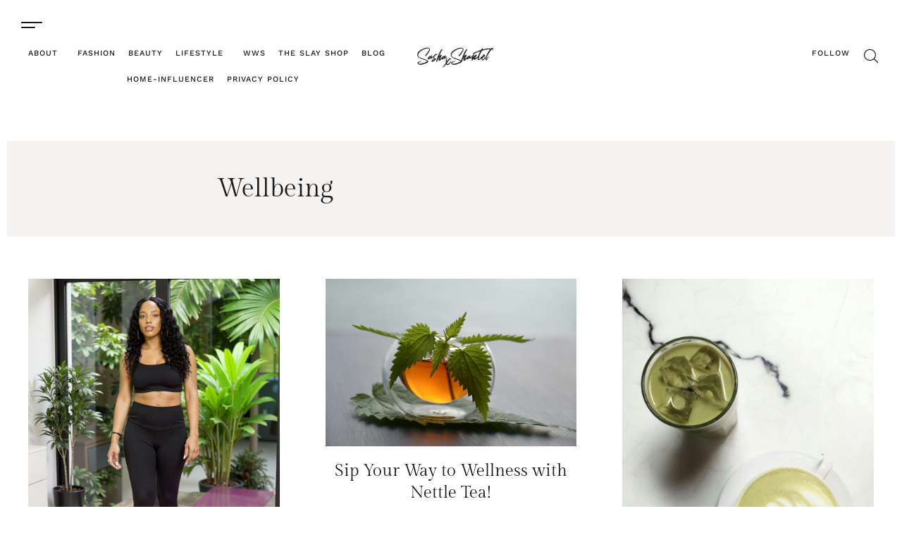

--- FILE ---
content_type: text/html; charset=UTF-8
request_url: https://www.sashashantel.com/tag/wellbeing/
body_size: 29660
content:
<!DOCTYPE html>
<html lang="en-GB" class="no-js">

<head>
	<meta charset="UTF-8" />
	<meta http-equiv="X-UA-Compatible" content="IE=edge" />
	<meta name="viewport" content="width=device-width, initial-scale=1">

	
	<meta name='robots' content='index, follow, max-image-preview:large, max-snippet:-1, max-video-preview:-1' />

	<!-- This site is optimized with the Yoast SEO plugin v26.0 - https://yoast.com/wordpress/plugins/seo/ -->
	<title>Wellbeing Archives - Sasha Shantel | Helping You to Live a More Fulfilled Life</title>
	<link rel="canonical" href="https://www.sashashantel.com/tag/wellbeing/" />
	<link rel="next" href="https://www.sashashantel.com/tag/wellbeing/page/2/" />
	<meta property="og:locale" content="en_GB" />
	<meta property="og:type" content="article" />
	<meta property="og:title" content="Wellbeing Archives - Sasha Shantel | Helping You to Live a More Fulfilled Life" />
	<meta property="og:url" content="https://www.sashashantel.com/tag/wellbeing/" />
	<meta property="og:site_name" content="Sasha Shantel | Helping You to Live a More Fulfilled Life" />
	<meta name="twitter:card" content="summary_large_image" />
	<script type="application/ld+json" class="yoast-schema-graph">{"@context":"https://schema.org","@graph":[{"@type":"CollectionPage","@id":"https://www.sashashantel.com/tag/wellbeing/","url":"https://www.sashashantel.com/tag/wellbeing/","name":"Wellbeing Archives - Sasha Shantel | Helping You to Live a More Fulfilled Life","isPartOf":{"@id":"https://www.sashashantel.com/#website"},"primaryImageOfPage":{"@id":"https://www.sashashantel.com/tag/wellbeing/#primaryimage"},"image":{"@id":"https://www.sashashantel.com/tag/wellbeing/#primaryimage"},"thumbnailUrl":"https://www.sashashantel.com/wp-content/uploads/2025/06/IMG_2849.jpg","breadcrumb":{"@id":"https://www.sashashantel.com/tag/wellbeing/#breadcrumb"},"inLanguage":"en-GB"},{"@type":"ImageObject","inLanguage":"en-GB","@id":"https://www.sashashantel.com/tag/wellbeing/#primaryimage","url":"https://www.sashashantel.com/wp-content/uploads/2025/06/IMG_2849.jpg","contentUrl":"https://www.sashashantel.com/wp-content/uploads/2025/06/IMG_2849.jpg","width":996,"height":1280,"caption":"null"},{"@type":"BreadcrumbList","@id":"https://www.sashashantel.com/tag/wellbeing/#breadcrumb","itemListElement":[{"@type":"ListItem","position":1,"name":"Home","item":"https://www.sashashantel.com/"},{"@type":"ListItem","position":2,"name":"Wellbeing"}]},{"@type":"WebSite","@id":"https://www.sashashantel.com/#website","url":"https://www.sashashantel.com/","name":"Sasha Shantel | Helping You to Live a More Fulfilled Life","description":"Personal Style, Lifestyle and Wellness Blogger","publisher":{"@id":"https://www.sashashantel.com/#organization"},"potentialAction":[{"@type":"SearchAction","target":{"@type":"EntryPoint","urlTemplate":"https://www.sashashantel.com/?s={search_term_string}"},"query-input":{"@type":"PropertyValueSpecification","valueRequired":true,"valueName":"search_term_string"}}],"inLanguage":"en-GB"},{"@type":"Organization","@id":"https://www.sashashantel.com/#organization","name":"Sasha Shantel | Helping You to Live a More Fulfilled Life","url":"https://www.sashashantel.com/","logo":{"@type":"ImageObject","inLanguage":"en-GB","@id":"https://www.sashashantel.com/#/schema/logo/image/","url":"https://www.sashashantel.com/wp-content/uploads/2022/01/SashaHeaderLogo-300x86-1.png","contentUrl":"https://www.sashashantel.com/wp-content/uploads/2022/01/SashaHeaderLogo-300x86-1.png","width":300,"height":86,"caption":"Sasha Shantel | Helping You to Live a More Fulfilled Life"},"image":{"@id":"https://www.sashashantel.com/#/schema/logo/image/"}}]}</script>
	<!-- / Yoast SEO plugin. -->


<link rel='dns-prefetch' href='//www.googletagmanager.com' />
<link rel='dns-prefetch' href='//pagead2.googlesyndication.com' />
<link rel="alternate" type="application/rss+xml" title="Sasha Shantel | Helping You to Live a More Fulfilled Life &raquo; Feed" href="https://www.sashashantel.com/feed/" />
<link rel="alternate" type="application/rss+xml" title="Sasha Shantel | Helping You to Live a More Fulfilled Life &raquo; Comments Feed" href="https://www.sashashantel.com/comments/feed/" />
<link rel="alternate" type="application/rss+xml" title="Sasha Shantel | Helping You to Live a More Fulfilled Life &raquo; Wellbeing Tag Feed" href="https://www.sashashantel.com/tag/wellbeing/feed/" />
		<!-- This site uses the Google Analytics by MonsterInsights plugin v9.11.1 - Using Analytics tracking - https://www.monsterinsights.com/ -->
							<script src="//www.googletagmanager.com/gtag/js?id=G-5CWT3Z2QB8"  data-cfasync="false" data-wpfc-render="false" type="text/javascript" async></script>
			<script data-cfasync="false" data-wpfc-render="false" type="text/javascript">
				var mi_version = '9.11.1';
				var mi_track_user = true;
				var mi_no_track_reason = '';
								var MonsterInsightsDefaultLocations = {"page_location":"https:\/\/www.sashashantel.com\/tag\/wellbeing\/"};
								if ( typeof MonsterInsightsPrivacyGuardFilter === 'function' ) {
					var MonsterInsightsLocations = (typeof MonsterInsightsExcludeQuery === 'object') ? MonsterInsightsPrivacyGuardFilter( MonsterInsightsExcludeQuery ) : MonsterInsightsPrivacyGuardFilter( MonsterInsightsDefaultLocations );
				} else {
					var MonsterInsightsLocations = (typeof MonsterInsightsExcludeQuery === 'object') ? MonsterInsightsExcludeQuery : MonsterInsightsDefaultLocations;
				}

								var disableStrs = [
										'ga-disable-G-5CWT3Z2QB8',
									];

				/* Function to detect opted out users */
				function __gtagTrackerIsOptedOut() {
					for (var index = 0; index < disableStrs.length; index++) {
						if (document.cookie.indexOf(disableStrs[index] + '=true') > -1) {
							return true;
						}
					}

					return false;
				}

				/* Disable tracking if the opt-out cookie exists. */
				if (__gtagTrackerIsOptedOut()) {
					for (var index = 0; index < disableStrs.length; index++) {
						window[disableStrs[index]] = true;
					}
				}

				/* Opt-out function */
				function __gtagTrackerOptout() {
					for (var index = 0; index < disableStrs.length; index++) {
						document.cookie = disableStrs[index] + '=true; expires=Thu, 31 Dec 2099 23:59:59 UTC; path=/';
						window[disableStrs[index]] = true;
					}
				}

				if ('undefined' === typeof gaOptout) {
					function gaOptout() {
						__gtagTrackerOptout();
					}
				}
								window.dataLayer = window.dataLayer || [];

				window.MonsterInsightsDualTracker = {
					helpers: {},
					trackers: {},
				};
				if (mi_track_user) {
					function __gtagDataLayer() {
						dataLayer.push(arguments);
					}

					function __gtagTracker(type, name, parameters) {
						if (!parameters) {
							parameters = {};
						}

						if (parameters.send_to) {
							__gtagDataLayer.apply(null, arguments);
							return;
						}

						if (type === 'event') {
														parameters.send_to = monsterinsights_frontend.v4_id;
							var hookName = name;
							if (typeof parameters['event_category'] !== 'undefined') {
								hookName = parameters['event_category'] + ':' + name;
							}

							if (typeof MonsterInsightsDualTracker.trackers[hookName] !== 'undefined') {
								MonsterInsightsDualTracker.trackers[hookName](parameters);
							} else {
								__gtagDataLayer('event', name, parameters);
							}
							
						} else {
							__gtagDataLayer.apply(null, arguments);
						}
					}

					__gtagTracker('js', new Date());
					__gtagTracker('set', {
						'developer_id.dZGIzZG': true,
											});
					if ( MonsterInsightsLocations.page_location ) {
						__gtagTracker('set', MonsterInsightsLocations);
					}
										__gtagTracker('config', 'G-5CWT3Z2QB8', {"forceSSL":"true","link_attribution":"true"} );
										window.gtag = __gtagTracker;										(function () {
						/* https://developers.google.com/analytics/devguides/collection/analyticsjs/ */
						/* ga and __gaTracker compatibility shim. */
						var noopfn = function () {
							return null;
						};
						var newtracker = function () {
							return new Tracker();
						};
						var Tracker = function () {
							return null;
						};
						var p = Tracker.prototype;
						p.get = noopfn;
						p.set = noopfn;
						p.send = function () {
							var args = Array.prototype.slice.call(arguments);
							args.unshift('send');
							__gaTracker.apply(null, args);
						};
						var __gaTracker = function () {
							var len = arguments.length;
							if (len === 0) {
								return;
							}
							var f = arguments[len - 1];
							if (typeof f !== 'object' || f === null || typeof f.hitCallback !== 'function') {
								if ('send' === arguments[0]) {
									var hitConverted, hitObject = false, action;
									if ('event' === arguments[1]) {
										if ('undefined' !== typeof arguments[3]) {
											hitObject = {
												'eventAction': arguments[3],
												'eventCategory': arguments[2],
												'eventLabel': arguments[4],
												'value': arguments[5] ? arguments[5] : 1,
											}
										}
									}
									if ('pageview' === arguments[1]) {
										if ('undefined' !== typeof arguments[2]) {
											hitObject = {
												'eventAction': 'page_view',
												'page_path': arguments[2],
											}
										}
									}
									if (typeof arguments[2] === 'object') {
										hitObject = arguments[2];
									}
									if (typeof arguments[5] === 'object') {
										Object.assign(hitObject, arguments[5]);
									}
									if ('undefined' !== typeof arguments[1].hitType) {
										hitObject = arguments[1];
										if ('pageview' === hitObject.hitType) {
											hitObject.eventAction = 'page_view';
										}
									}
									if (hitObject) {
										action = 'timing' === arguments[1].hitType ? 'timing_complete' : hitObject.eventAction;
										hitConverted = mapArgs(hitObject);
										__gtagTracker('event', action, hitConverted);
									}
								}
								return;
							}

							function mapArgs(args) {
								var arg, hit = {};
								var gaMap = {
									'eventCategory': 'event_category',
									'eventAction': 'event_action',
									'eventLabel': 'event_label',
									'eventValue': 'event_value',
									'nonInteraction': 'non_interaction',
									'timingCategory': 'event_category',
									'timingVar': 'name',
									'timingValue': 'value',
									'timingLabel': 'event_label',
									'page': 'page_path',
									'location': 'page_location',
									'title': 'page_title',
									'referrer' : 'page_referrer',
								};
								for (arg in args) {
																		if (!(!args.hasOwnProperty(arg) || !gaMap.hasOwnProperty(arg))) {
										hit[gaMap[arg]] = args[arg];
									} else {
										hit[arg] = args[arg];
									}
								}
								return hit;
							}

							try {
								f.hitCallback();
							} catch (ex) {
							}
						};
						__gaTracker.create = newtracker;
						__gaTracker.getByName = newtracker;
						__gaTracker.getAll = function () {
							return [];
						};
						__gaTracker.remove = noopfn;
						__gaTracker.loaded = true;
						window['__gaTracker'] = __gaTracker;
					})();
									} else {
										console.log("");
					(function () {
						function __gtagTracker() {
							return null;
						}

						window['__gtagTracker'] = __gtagTracker;
						window['gtag'] = __gtagTracker;
					})();
									}
			</script>
							<!-- / Google Analytics by MonsterInsights -->
		<style id="vamtam-theme-options">body {--vamtam-body-link-regular:#191919;
--vamtam-body-link-visited:#191919;
--vamtam-input-border-radius:0px 0px 0px 0px;
--vamtam-input-border-color:#E6E6E6;
--vamtam-btn-text-color:#000000;
--vamtam-btn-hover-text-color:#FFFFFF;
--vamtam-btn-bg-color:#F5F3F1;
--vamtam-btn-hover-bg-color:#191919;
--vamtam-btn-border-radius:0px 0px 0px 0px;
--vamtam-btn-hover-border-radius:0px 0px 0px 0px;
--vamtam-site-max-width:1260px;
--vamtam-icon-arrow-left:'\e900';
--vamtam-icon-arrow-right:'\e901';
--vamtam-icon-arrow-down:'\e902';
--vamtam-icon-arrow-up:'\e903';
--vamtam-icon-spot:'\e904';
--vamtam-icon-menu:'\e905';
--vamtam-icon-search:'\e906';
--vamtam-icon-search-short:'\e90b';
--vamtam-icon-shoping-cart:'\e907';
--vamtam-icon-close:'\e908';
--vamtam-icon-minus:'\e909';
--vamtam-icon-plus:'\e90a';
--vamtam-icon-slash:'\e90c';
--vamtam-loading-animation:url('https://usercontent.one/wp/www.sashashantel.com/wp-content/themes/lafeminite/vamtam/assets/images/loader-ring.gif?media=1744620752');
}</style><style id='wp-img-auto-sizes-contain-inline-css' type='text/css'>
img:is([sizes=auto i],[sizes^="auto," i]){contain-intrinsic-size:3000px 1500px}
/*# sourceURL=wp-img-auto-sizes-contain-inline-css */
</style>
<link rel='stylesheet' id='sbi_styles-css' href='https://usercontent.one/wp/www.sashashantel.com/wp-content/plugins/instagram-feed/css/sbi-styles.min.css?ver=6.10.0&media=1744620752' type='text/css' media='all' />
<style id='wp-emoji-styles-inline-css' type='text/css'>

	img.wp-smiley, img.emoji {
		display: inline !important;
		border: none !important;
		box-shadow: none !important;
		height: 1em !important;
		width: 1em !important;
		margin: 0 0.07em !important;
		vertical-align: -0.1em !important;
		background: none !important;
		padding: 0 !important;
	}
/*# sourceURL=wp-emoji-styles-inline-css */
</style>
<link rel='stylesheet' id='wp-block-library-css' href='https://www.sashashantel.com/wp-includes/css/dist/block-library/style.min.css?ver=6.9' type='text/css' media='all' />
<style id='classic-theme-styles-inline-css' type='text/css'>
/*! This file is auto-generated */
.wp-block-button__link{color:#fff;background-color:#32373c;border-radius:9999px;box-shadow:none;text-decoration:none;padding:calc(.667em + 2px) calc(1.333em + 2px);font-size:1.125em}.wp-block-file__button{background:#32373c;color:#fff;text-decoration:none}
/*# sourceURL=/wp-includes/css/classic-themes.min.css */
</style>
<style id='global-styles-inline-css' type='text/css'>
:root{--wp--preset--aspect-ratio--square: 1;--wp--preset--aspect-ratio--4-3: 4/3;--wp--preset--aspect-ratio--3-4: 3/4;--wp--preset--aspect-ratio--3-2: 3/2;--wp--preset--aspect-ratio--2-3: 2/3;--wp--preset--aspect-ratio--16-9: 16/9;--wp--preset--aspect-ratio--9-16: 9/16;--wp--preset--color--black: #000000;--wp--preset--color--cyan-bluish-gray: #abb8c3;--wp--preset--color--white: #ffffff;--wp--preset--color--pale-pink: #f78da7;--wp--preset--color--vivid-red: #cf2e2e;--wp--preset--color--luminous-vivid-orange: #ff6900;--wp--preset--color--luminous-vivid-amber: #fcb900;--wp--preset--color--light-green-cyan: #7bdcb5;--wp--preset--color--vivid-green-cyan: #00d084;--wp--preset--color--pale-cyan-blue: #8ed1fc;--wp--preset--color--vivid-cyan-blue: #0693e3;--wp--preset--color--vivid-purple: #9b51e0;--wp--preset--gradient--vivid-cyan-blue-to-vivid-purple: linear-gradient(135deg,rgb(6,147,227) 0%,rgb(155,81,224) 100%);--wp--preset--gradient--light-green-cyan-to-vivid-green-cyan: linear-gradient(135deg,rgb(122,220,180) 0%,rgb(0,208,130) 100%);--wp--preset--gradient--luminous-vivid-amber-to-luminous-vivid-orange: linear-gradient(135deg,rgb(252,185,0) 0%,rgb(255,105,0) 100%);--wp--preset--gradient--luminous-vivid-orange-to-vivid-red: linear-gradient(135deg,rgb(255,105,0) 0%,rgb(207,46,46) 100%);--wp--preset--gradient--very-light-gray-to-cyan-bluish-gray: linear-gradient(135deg,rgb(238,238,238) 0%,rgb(169,184,195) 100%);--wp--preset--gradient--cool-to-warm-spectrum: linear-gradient(135deg,rgb(74,234,220) 0%,rgb(151,120,209) 20%,rgb(207,42,186) 40%,rgb(238,44,130) 60%,rgb(251,105,98) 80%,rgb(254,248,76) 100%);--wp--preset--gradient--blush-light-purple: linear-gradient(135deg,rgb(255,206,236) 0%,rgb(152,150,240) 100%);--wp--preset--gradient--blush-bordeaux: linear-gradient(135deg,rgb(254,205,165) 0%,rgb(254,45,45) 50%,rgb(107,0,62) 100%);--wp--preset--gradient--luminous-dusk: linear-gradient(135deg,rgb(255,203,112) 0%,rgb(199,81,192) 50%,rgb(65,88,208) 100%);--wp--preset--gradient--pale-ocean: linear-gradient(135deg,rgb(255,245,203) 0%,rgb(182,227,212) 50%,rgb(51,167,181) 100%);--wp--preset--gradient--electric-grass: linear-gradient(135deg,rgb(202,248,128) 0%,rgb(113,206,126) 100%);--wp--preset--gradient--midnight: linear-gradient(135deg,rgb(2,3,129) 0%,rgb(40,116,252) 100%);--wp--preset--font-size--small: 13px;--wp--preset--font-size--medium: 20px;--wp--preset--font-size--large: 36px;--wp--preset--font-size--x-large: 42px;--wp--preset--spacing--20: 0.44rem;--wp--preset--spacing--30: 0.67rem;--wp--preset--spacing--40: 1rem;--wp--preset--spacing--50: 1.5rem;--wp--preset--spacing--60: 2.25rem;--wp--preset--spacing--70: 3.38rem;--wp--preset--spacing--80: 5.06rem;--wp--preset--shadow--natural: 6px 6px 9px rgba(0, 0, 0, 0.2);--wp--preset--shadow--deep: 12px 12px 50px rgba(0, 0, 0, 0.4);--wp--preset--shadow--sharp: 6px 6px 0px rgba(0, 0, 0, 0.2);--wp--preset--shadow--outlined: 6px 6px 0px -3px rgb(255, 255, 255), 6px 6px rgb(0, 0, 0);--wp--preset--shadow--crisp: 6px 6px 0px rgb(0, 0, 0);}:where(.is-layout-flex){gap: 0.5em;}:where(.is-layout-grid){gap: 0.5em;}body .is-layout-flex{display: flex;}.is-layout-flex{flex-wrap: wrap;align-items: center;}.is-layout-flex > :is(*, div){margin: 0;}body .is-layout-grid{display: grid;}.is-layout-grid > :is(*, div){margin: 0;}:where(.wp-block-columns.is-layout-flex){gap: 2em;}:where(.wp-block-columns.is-layout-grid){gap: 2em;}:where(.wp-block-post-template.is-layout-flex){gap: 1.25em;}:where(.wp-block-post-template.is-layout-grid){gap: 1.25em;}.has-black-color{color: var(--wp--preset--color--black) !important;}.has-cyan-bluish-gray-color{color: var(--wp--preset--color--cyan-bluish-gray) !important;}.has-white-color{color: var(--wp--preset--color--white) !important;}.has-pale-pink-color{color: var(--wp--preset--color--pale-pink) !important;}.has-vivid-red-color{color: var(--wp--preset--color--vivid-red) !important;}.has-luminous-vivid-orange-color{color: var(--wp--preset--color--luminous-vivid-orange) !important;}.has-luminous-vivid-amber-color{color: var(--wp--preset--color--luminous-vivid-amber) !important;}.has-light-green-cyan-color{color: var(--wp--preset--color--light-green-cyan) !important;}.has-vivid-green-cyan-color{color: var(--wp--preset--color--vivid-green-cyan) !important;}.has-pale-cyan-blue-color{color: var(--wp--preset--color--pale-cyan-blue) !important;}.has-vivid-cyan-blue-color{color: var(--wp--preset--color--vivid-cyan-blue) !important;}.has-vivid-purple-color{color: var(--wp--preset--color--vivid-purple) !important;}.has-black-background-color{background-color: var(--wp--preset--color--black) !important;}.has-cyan-bluish-gray-background-color{background-color: var(--wp--preset--color--cyan-bluish-gray) !important;}.has-white-background-color{background-color: var(--wp--preset--color--white) !important;}.has-pale-pink-background-color{background-color: var(--wp--preset--color--pale-pink) !important;}.has-vivid-red-background-color{background-color: var(--wp--preset--color--vivid-red) !important;}.has-luminous-vivid-orange-background-color{background-color: var(--wp--preset--color--luminous-vivid-orange) !important;}.has-luminous-vivid-amber-background-color{background-color: var(--wp--preset--color--luminous-vivid-amber) !important;}.has-light-green-cyan-background-color{background-color: var(--wp--preset--color--light-green-cyan) !important;}.has-vivid-green-cyan-background-color{background-color: var(--wp--preset--color--vivid-green-cyan) !important;}.has-pale-cyan-blue-background-color{background-color: var(--wp--preset--color--pale-cyan-blue) !important;}.has-vivid-cyan-blue-background-color{background-color: var(--wp--preset--color--vivid-cyan-blue) !important;}.has-vivid-purple-background-color{background-color: var(--wp--preset--color--vivid-purple) !important;}.has-black-border-color{border-color: var(--wp--preset--color--black) !important;}.has-cyan-bluish-gray-border-color{border-color: var(--wp--preset--color--cyan-bluish-gray) !important;}.has-white-border-color{border-color: var(--wp--preset--color--white) !important;}.has-pale-pink-border-color{border-color: var(--wp--preset--color--pale-pink) !important;}.has-vivid-red-border-color{border-color: var(--wp--preset--color--vivid-red) !important;}.has-luminous-vivid-orange-border-color{border-color: var(--wp--preset--color--luminous-vivid-orange) !important;}.has-luminous-vivid-amber-border-color{border-color: var(--wp--preset--color--luminous-vivid-amber) !important;}.has-light-green-cyan-border-color{border-color: var(--wp--preset--color--light-green-cyan) !important;}.has-vivid-green-cyan-border-color{border-color: var(--wp--preset--color--vivid-green-cyan) !important;}.has-pale-cyan-blue-border-color{border-color: var(--wp--preset--color--pale-cyan-blue) !important;}.has-vivid-cyan-blue-border-color{border-color: var(--wp--preset--color--vivid-cyan-blue) !important;}.has-vivid-purple-border-color{border-color: var(--wp--preset--color--vivid-purple) !important;}.has-vivid-cyan-blue-to-vivid-purple-gradient-background{background: var(--wp--preset--gradient--vivid-cyan-blue-to-vivid-purple) !important;}.has-light-green-cyan-to-vivid-green-cyan-gradient-background{background: var(--wp--preset--gradient--light-green-cyan-to-vivid-green-cyan) !important;}.has-luminous-vivid-amber-to-luminous-vivid-orange-gradient-background{background: var(--wp--preset--gradient--luminous-vivid-amber-to-luminous-vivid-orange) !important;}.has-luminous-vivid-orange-to-vivid-red-gradient-background{background: var(--wp--preset--gradient--luminous-vivid-orange-to-vivid-red) !important;}.has-very-light-gray-to-cyan-bluish-gray-gradient-background{background: var(--wp--preset--gradient--very-light-gray-to-cyan-bluish-gray) !important;}.has-cool-to-warm-spectrum-gradient-background{background: var(--wp--preset--gradient--cool-to-warm-spectrum) !important;}.has-blush-light-purple-gradient-background{background: var(--wp--preset--gradient--blush-light-purple) !important;}.has-blush-bordeaux-gradient-background{background: var(--wp--preset--gradient--blush-bordeaux) !important;}.has-luminous-dusk-gradient-background{background: var(--wp--preset--gradient--luminous-dusk) !important;}.has-pale-ocean-gradient-background{background: var(--wp--preset--gradient--pale-ocean) !important;}.has-electric-grass-gradient-background{background: var(--wp--preset--gradient--electric-grass) !important;}.has-midnight-gradient-background{background: var(--wp--preset--gradient--midnight) !important;}.has-small-font-size{font-size: var(--wp--preset--font-size--small) !important;}.has-medium-font-size{font-size: var(--wp--preset--font-size--medium) !important;}.has-large-font-size{font-size: var(--wp--preset--font-size--large) !important;}.has-x-large-font-size{font-size: var(--wp--preset--font-size--x-large) !important;}
:where(.wp-block-post-template.is-layout-flex){gap: 1.25em;}:where(.wp-block-post-template.is-layout-grid){gap: 1.25em;}
:where(.wp-block-term-template.is-layout-flex){gap: 1.25em;}:where(.wp-block-term-template.is-layout-grid){gap: 1.25em;}
:where(.wp-block-columns.is-layout-flex){gap: 2em;}:where(.wp-block-columns.is-layout-grid){gap: 2em;}
:root :where(.wp-block-pullquote){font-size: 1.5em;line-height: 1.6;}
/*# sourceURL=global-styles-inline-css */
</style>
<link rel='stylesheet' id='elementor-frontend-css' href='https://usercontent.one/wp/www.sashashantel.com/wp-content/plugins/elementor/assets/css/frontend.min.css?ver=3.34.2&media=1744620752' type='text/css' media='all' />
<link rel='stylesheet' id='elementor-post-9-css' href='https://usercontent.one/wp/www.sashashantel.com/wp-content/uploads/elementor/css/post-9.css?media=1744620752?ver=1769327008' type='text/css' media='all' />
<link rel='stylesheet' id='widget-nav-menu-css' href='https://usercontent.one/wp/www.sashashantel.com/wp-content/plugins/pro-elements/assets/css/widget-nav-menu.min.css?ver=3.31.3&media=1744620752' type='text/css' media='all' />
<link rel='stylesheet' id='widget-image-css' href='https://usercontent.one/wp/www.sashashantel.com/wp-content/plugins/elementor/assets/css/widget-image.min.css?ver=3.34.2&media=1744620752' type='text/css' media='all' />
<link rel='stylesheet' id='e-sticky-css' href='https://usercontent.one/wp/www.sashashantel.com/wp-content/plugins/pro-elements/assets/css/modules/sticky.min.css?ver=3.31.3&media=1744620752' type='text/css' media='all' />
<link rel='stylesheet' id='widget-heading-css' href='https://usercontent.one/wp/www.sashashantel.com/wp-content/plugins/elementor/assets/css/widget-heading.min.css?ver=3.34.2&media=1744620752' type='text/css' media='all' />
<link rel='stylesheet' id='widget-icon-list-css' href='https://usercontent.one/wp/www.sashashantel.com/wp-content/plugins/elementor/assets/css/widget-icon-list.min.css?ver=3.34.2&media=1744620752' type='text/css' media='all' />
<link rel='stylesheet' id='widget-social-icons-css' href='https://usercontent.one/wp/www.sashashantel.com/wp-content/plugins/elementor/assets/css/widget-social-icons.min.css?ver=3.34.2&media=1744620752' type='text/css' media='all' />
<link rel='stylesheet' id='e-apple-webkit-css' href='https://usercontent.one/wp/www.sashashantel.com/wp-content/plugins/elementor/assets/css/conditionals/apple-webkit.min.css?ver=3.34.2&media=1744620752' type='text/css' media='all' />
<link rel='stylesheet' id='e-animation-fadeIn-css' href='https://usercontent.one/wp/www.sashashantel.com/wp-content/plugins/elementor/assets/lib/animations/styles/fadeIn.min.css?ver=3.34.2&media=1744620752' type='text/css' media='all' />
<link rel='stylesheet' id='widget-posts-css' href='https://usercontent.one/wp/www.sashashantel.com/wp-content/plugins/pro-elements/assets/css/widget-posts.min.css?ver=3.31.3&media=1744620752' type='text/css' media='all' />
<link rel='stylesheet' id='e-animation-slideInUp-css' href='https://usercontent.one/wp/www.sashashantel.com/wp-content/plugins/elementor/assets/lib/animations/styles/slideInUp.min.css?ver=3.34.2&media=1744620752' type='text/css' media='all' />
<link rel='stylesheet' id='e-popup-css' href='https://usercontent.one/wp/www.sashashantel.com/wp-content/plugins/pro-elements/assets/css/conditionals/popup.min.css?ver=3.31.3&media=1744620752' type='text/css' media='all' />
<link rel='stylesheet' id='widget-animated-headline-css' href='https://usercontent.one/wp/www.sashashantel.com/wp-content/plugins/pro-elements/assets/css/widget-animated-headline.min.css?ver=3.31.3&media=1744620752' type='text/css' media='all' />
<link rel='stylesheet' id='e-animation-fadeInUp-css' href='https://usercontent.one/wp/www.sashashantel.com/wp-content/plugins/elementor/assets/lib/animations/styles/fadeInUp.min.css?ver=3.34.2&media=1744620752' type='text/css' media='all' />
<link rel='stylesheet' id='elementor-icons-css' href='https://usercontent.one/wp/www.sashashantel.com/wp-content/plugins/elementor/assets/lib/eicons/css/elementor-icons.min.css?ver=5.46.0&media=1744620752' type='text/css' media='all' />
<link rel='stylesheet' id='elementor-icons-theme-icons-css' href='https://usercontent.one/wp/www.sashashantel.com/wp-content/uploads/elementor/custom-icons/theme-icons/style.css?ver=1.0.0&media=1744620752' type='text/css' media='all' />
<link rel='stylesheet' id='font-awesome-5-all-css' href='https://usercontent.one/wp/www.sashashantel.com/wp-content/plugins/elementor/assets/lib/font-awesome/css/all.min.css?ver=3.34.2&media=1744620752' type='text/css' media='all' />
<link rel='stylesheet' id='font-awesome-4-shim-css' href='https://usercontent.one/wp/www.sashashantel.com/wp-content/plugins/elementor/assets/lib/font-awesome/css/v4-shims.min.css?ver=3.34.2&media=1744620752' type='text/css' media='all' />
<link rel='stylesheet' id='sbistyles-css' href='https://usercontent.one/wp/www.sashashantel.com/wp-content/plugins/instagram-feed/css/sbi-styles.min.css?ver=6.10.0&media=1744620752' type='text/css' media='all' />
<link rel='stylesheet' id='elementor-post-9312-css' href='https://usercontent.one/wp/www.sashashantel.com/wp-content/uploads/elementor/css/post-9312.css?media=1744620752?ver=1769327008' type='text/css' media='all' />
<link rel='stylesheet' id='elementor-post-881-css' href='https://usercontent.one/wp/www.sashashantel.com/wp-content/uploads/elementor/css/post-881.css?media=1744620752?ver=1769327008' type='text/css' media='all' />
<link rel='stylesheet' id='elementor-post-15178-css' href='https://usercontent.one/wp/www.sashashantel.com/wp-content/uploads/elementor/css/post-15178.css?media=1744620752?ver=1769327008' type='text/css' media='all' />
<link rel='stylesheet' id='elementor-post-15275-css' href='https://usercontent.one/wp/www.sashashantel.com/wp-content/uploads/elementor/css/post-15275.css?media=1744620752?ver=1769327008' type='text/css' media='all' />
<link rel='stylesheet' id='elementor-post-9349-css' href='https://usercontent.one/wp/www.sashashantel.com/wp-content/uploads/elementor/css/post-9349.css?media=1744620752?ver=1769327008' type='text/css' media='all' />
<link rel='stylesheet' id='vamtam-front-all-css' href='https://usercontent.one/wp/www.sashashantel.com/wp-content/themes/lafeminite/vamtam/assets/css/dist/fallback/all.css?media=1744620752?ver=1744501381' type='text/css' media='all' />
<style id='vamtam-front-all-inline-css' type='text/css'>

			@font-face {
				font-family: 'icomoon';
				src: url(https://usercontent.one/wp/www.sashashantel.com/wp-content/themes/lafeminite/vamtam/assets/fonts/icons/icomoon.woff2?media=1744620752) format('woff2'),
					 url( https://usercontent.one/wp/www.sashashantel.com/wp-content/themes/lafeminite/vamtam/assets/fonts/icons/icomoon.woff?media=1744620752) format('woff'),
					 url(https://usercontent.one/wp/www.sashashantel.com/wp-content/themes/lafeminite/vamtam/assets/fonts/icons/icomoon.ttf?media=1744620752) format('ttf');
				font-weight: normal;
				font-style: normal;
				font-display: swap;
			}
		
			@font-face {
				font-family: 'vamtam-theme';
				src: url(https://usercontent.one/wp/www.sashashantel.com/wp-content/themes/lafeminite/vamtam/assets/fonts/theme-icons/theme-icons.woff2?media=1744620752) format('woff2'),
					url(https://usercontent.one/wp/www.sashashantel.com/wp-content/themes/lafeminite/vamtam/assets/fonts/theme-icons/theme-icons.woff?media=1744620752) format('woff');
				font-weight: normal;
				font-style: normal;
				font-display: swap;
			}
		

.vamtam-box-outer-padding,
.limit-wrapper,
.header-padding {
	padding-left: 0;
	padding-right: 0;
}

.vamtam-box-outer-padding .vamtam-box-outer-padding,
.limit-wrapper .limit-wrapper {
	padding-left: 0;
	padding-right: 0;
	margin-left: 0;
	margin-right: 0;
}

@media ( min-width: 1026px ) and ( max-width: 1260px ) {
	.vamtam-box-outer-padding,
	.limit-wrapper,
	.header-padding {
		padding-left: 40px;
		padding-right: 40px;
	}
}

@media ( max-width: 1025px ) {
	.vamtam-box-outer-padding,
	.limit-wrapper,
	.header-padding {
		padding-left: 30px;
		padding-right: 30px;
	}
}

@media ( max-width: 768px ) {
	.vamtam-box-outer-padding,
	.limit-wrapper,
	.header-padding {
		padding-left: 20px;
		padding-right: 20px;
	}
}

/*# sourceURL=vamtam-front-all-inline-css */
</style>
<link rel='stylesheet' id='vamtam-theme-layout-max-low-css' href='https://usercontent.one/wp/www.sashashantel.com/wp-content/themes/lafeminite/vamtam/assets/css/dist/fallback/responsive/layout-max-low.css?media=1744620752?ver=1744501381' type='text/css' media='(min-width: 1025px) and (max-width: 1260px)' />
<link rel='stylesheet' id='vamtam-theme-layout-max-css' href='https://usercontent.one/wp/www.sashashantel.com/wp-content/themes/lafeminite/vamtam/assets/css/dist/fallback/responsive/layout-max.css?media=1744620752?ver=1744501381' type='text/css' media='(min-width: 1025px)' />
<link rel='stylesheet' id='vamtam-theme-layout-below-max-css' href='https://usercontent.one/wp/www.sashashantel.com/wp-content/themes/lafeminite/vamtam/assets/css/dist/fallback/responsive/layout-below-max.css?media=1744620752?ver=1744501381' type='text/css' media='(max-width: 1024px)' />
<link rel='stylesheet' id='vamtam-theme-layout-small-css' href='https://usercontent.one/wp/www.sashashantel.com/wp-content/themes/lafeminite/vamtam/assets/css/dist/fallback/responsive/layout-small.css?media=1744620752?ver=1744501381' type='text/css' media='(max-width: 767px)' />
<link rel='stylesheet' id='elementor-gf-local-worksans-css' href='https://usercontent.one/wp/www.sashashantel.com/wp-content/uploads/elementor/google-fonts/css/worksans.css?media=1744620752?ver=1742240619' type='text/css' media='all' />
<link rel='stylesheet' id='elementor-gf-local-gildadisplay-css' href='https://usercontent.one/wp/www.sashashantel.com/wp-content/uploads/elementor/google-fonts/css/gildadisplay.css?media=1744620752?ver=1742240619' type='text/css' media='all' />
<link rel='stylesheet' id='elementor-gf-local-herrvonmuellerhoff-css' href='https://usercontent.one/wp/www.sashashantel.com/wp-content/uploads/elementor/google-fonts/css/herrvonmuellerhoff.css?media=1744620752?ver=1742240619' type='text/css' media='all' />
<link rel='stylesheet' id='elementor-icons-shared-0-css' href='https://usercontent.one/wp/www.sashashantel.com/wp-content/plugins/elementor/assets/lib/font-awesome/css/fontawesome.min.css?ver=5.15.3&media=1744620752' type='text/css' media='all' />
<link rel='stylesheet' id='elementor-icons-fa-solid-css' href='https://usercontent.one/wp/www.sashashantel.com/wp-content/plugins/elementor/assets/lib/font-awesome/css/solid.min.css?ver=5.15.3&media=1744620752' type='text/css' media='all' />
<link rel='stylesheet' id='elementor-icons-fa-brands-css' href='https://usercontent.one/wp/www.sashashantel.com/wp-content/plugins/elementor/assets/lib/font-awesome/css/brands.min.css?ver=5.15.3&media=1744620752' type='text/css' media='all' />
<script type="text/javascript" src="https://usercontent.one/wp/www.sashashantel.com/wp-content/plugins/google-analytics-for-wordpress/assets/js/frontend-gtag.js?ver=9.11.1&media=1744620752" id="monsterinsights-frontend-script-js" async="async" data-wp-strategy="async"></script>
<script data-cfasync="false" data-wpfc-render="false" type="text/javascript" id='monsterinsights-frontend-script-js-extra'>/* <![CDATA[ */
var monsterinsights_frontend = {"js_events_tracking":"true","download_extensions":"doc,pdf,ppt,zip,xls,docx,pptx,xlsx","inbound_paths":"[{\"path\":\"\\\/go\\\/\",\"label\":\"affiliate\"},{\"path\":\"\\\/recommend\\\/\",\"label\":\"affiliate\"}]","home_url":"https:\/\/www.sashashantel.com","hash_tracking":"false","v4_id":"G-5CWT3Z2QB8"};/* ]]> */
</script>
<script type="text/javascript" src="https://www.sashashantel.com/wp-includes/js/jquery/jquery.min.js?ver=3.7.1" id="jquery-core-js"></script>
<script type="text/javascript" src="https://www.sashashantel.com/wp-includes/js/jquery/jquery-migrate.min.js?ver=3.4.1" id="jquery-migrate-js"></script>
<script type="text/javascript" src="https://usercontent.one/wp/www.sashashantel.com/wp-content/plugins/elementor/assets/lib/font-awesome/js/v4-shims.min.js?ver=3.34.2&media=1744620752" id="font-awesome-4-shim-js"></script>

<!-- Google tag (gtag.js) snippet added by Site Kit -->
<!-- Google Analytics snippet added by Site Kit -->
<script type="text/javascript" src="https://www.googletagmanager.com/gtag/js?id=GT-PJ4JC8G" id="google_gtagjs-js" async></script>
<script type="text/javascript" id="google_gtagjs-js-after">
/* <![CDATA[ */
window.dataLayer = window.dataLayer || [];function gtag(){dataLayer.push(arguments);}
gtag("set","linker",{"domains":["www.sashashantel.com"]});
gtag("js", new Date());
gtag("set", "developer_id.dZTNiMT", true);
gtag("config", "GT-PJ4JC8G");
 window._googlesitekit = window._googlesitekit || {}; window._googlesitekit.throttledEvents = []; window._googlesitekit.gtagEvent = (name, data) => { var key = JSON.stringify( { name, data } ); if ( !! window._googlesitekit.throttledEvents[ key ] ) { return; } window._googlesitekit.throttledEvents[ key ] = true; setTimeout( () => { delete window._googlesitekit.throttledEvents[ key ]; }, 5 ); gtag( "event", name, { ...data, event_source: "site-kit" } ); }; 
//# sourceURL=google_gtagjs-js-after
/* ]]> */
</script>
<link rel="https://api.w.org/" href="https://www.sashashantel.com/wp-json/" /><link rel="alternate" title="JSON" type="application/json" href="https://www.sashashantel.com/wp-json/wp/v2/tags/1347" /><link rel="EditURI" type="application/rsd+xml" title="RSD" href="https://www.sashashantel.com/xmlrpc.php?rsd" />
<meta name="generator" content="WordPress 6.9" />

<meta property="gb:site:verify" content="24818.22152" />

<script type="text/javascript" src="https://app.getblogged.net/res/js/external/metrics.js" ></script>

<script>
getblogged.metrics("24818.22152","136.243.220.210", 1)
</script>
        <meta name="generator" content="Site Kit by Google 1.170.0" /><style>[class*=" icon-oc-"],[class^=icon-oc-]{speak:none;font-style:normal;font-weight:400;font-variant:normal;text-transform:none;line-height:1;-webkit-font-smoothing:antialiased;-moz-osx-font-smoothing:grayscale}.icon-oc-one-com-white-32px-fill:before{content:"901"}.icon-oc-one-com:before{content:"900"}#one-com-icon,.toplevel_page_onecom-wp .wp-menu-image{speak:none;display:flex;align-items:center;justify-content:center;text-transform:none;line-height:1;-webkit-font-smoothing:antialiased;-moz-osx-font-smoothing:grayscale}.onecom-wp-admin-bar-item>a,.toplevel_page_onecom-wp>.wp-menu-name{font-size:16px;font-weight:400;line-height:1}.toplevel_page_onecom-wp>.wp-menu-name img{width:69px;height:9px;}.wp-submenu-wrap.wp-submenu>.wp-submenu-head>img{width:88px;height:auto}.onecom-wp-admin-bar-item>a img{height:7px!important}.onecom-wp-admin-bar-item>a img,.toplevel_page_onecom-wp>.wp-menu-name img{opacity:.8}.onecom-wp-admin-bar-item.hover>a img,.toplevel_page_onecom-wp.wp-has-current-submenu>.wp-menu-name img,li.opensub>a.toplevel_page_onecom-wp>.wp-menu-name img{opacity:1}#one-com-icon:before,.onecom-wp-admin-bar-item>a:before,.toplevel_page_onecom-wp>.wp-menu-image:before{content:'';position:static!important;background-color:rgba(240,245,250,.4);border-radius:102px;width:18px;height:18px;padding:0!important}.onecom-wp-admin-bar-item>a:before{width:14px;height:14px}.onecom-wp-admin-bar-item.hover>a:before,.toplevel_page_onecom-wp.opensub>a>.wp-menu-image:before,.toplevel_page_onecom-wp.wp-has-current-submenu>.wp-menu-image:before{background-color:#76b82a}.onecom-wp-admin-bar-item>a{display:inline-flex!important;align-items:center;justify-content:center}#one-com-logo-wrapper{font-size:4em}#one-com-icon{vertical-align:middle}.imagify-welcome{display:none !important;}</style>
<!-- Google AdSense meta tags added by Site Kit -->
<meta name="google-adsense-platform-account" content="ca-host-pub-2644536267352236">
<meta name="google-adsense-platform-domain" content="sitekit.withgoogle.com">
<!-- End Google AdSense meta tags added by Site Kit -->
<meta name="generator" content="Elementor 3.34.2; settings: css_print_method-external, google_font-enabled, font_display-auto">
			<style>
				.e-con.e-parent:nth-of-type(n+4):not(.e-lazyloaded):not(.e-no-lazyload),
				.e-con.e-parent:nth-of-type(n+4):not(.e-lazyloaded):not(.e-no-lazyload) * {
					background-image: none !important;
				}
				@media screen and (max-height: 1024px) {
					.e-con.e-parent:nth-of-type(n+3):not(.e-lazyloaded):not(.e-no-lazyload),
					.e-con.e-parent:nth-of-type(n+3):not(.e-lazyloaded):not(.e-no-lazyload) * {
						background-image: none !important;
					}
				}
				@media screen and (max-height: 640px) {
					.e-con.e-parent:nth-of-type(n+2):not(.e-lazyloaded):not(.e-no-lazyload),
					.e-con.e-parent:nth-of-type(n+2):not(.e-lazyloaded):not(.e-no-lazyload) * {
						background-image: none !important;
					}
				}
			</style>
			
<!-- Google AdSense snippet added by Site Kit -->
<script type="text/javascript" async="async" src="https://pagead2.googlesyndication.com/pagead/js/adsbygoogle.js?client=ca-pub-2646047265443868&amp;host=ca-host-pub-2644536267352236" crossorigin="anonymous"></script>

<!-- End Google AdSense snippet added by Site Kit -->
<link rel="icon" href="https://usercontent.one/wp/www.sashashantel.com/wp-content/uploads/2023/10/cropped-DSC_3021-32x32.jpg?media=1744620752" sizes="32x32" />
<link rel="icon" href="https://usercontent.one/wp/www.sashashantel.com/wp-content/uploads/2023/10/cropped-DSC_3021-192x192.jpg?media=1744620752" sizes="192x192" />
<link rel="apple-touch-icon" href="https://usercontent.one/wp/www.sashashantel.com/wp-content/uploads/2023/10/cropped-DSC_3021-180x180.jpg?media=1744620752" />
<meta name="msapplication-TileImage" content="https://usercontent.one/wp/www.sashashantel.com/wp-content/uploads/2023/10/cropped-DSC_3021-270x270.jpg?media=1744620752" />
		<style type="text/css" id="wp-custom-css">
			
ul.elementor-nav-menu--dropdown a, ul.elementor-nav-menu--dropdown a:focus, ul.elementor-nav-menu--dropdown a:hover {
	border-left: 0; /* todoist */
}		</style>
		</head>
<body class="archive tag tag-wellbeing tag-1347 wp-custom-logo wp-embed-responsive wp-theme-lafeminite eio-default full header-layout-logo-menu has-page-header no-middle-header responsive-layout vamtam-limited-layout elementor-active elementor-pro-active vamtam-wc-cart-empty wc-product-gallery-zoom-active wc-product-gallery-lightbox-active wc-product-gallery-slider-active layout-full elementor-page-15178 elementor-default elementor-template-full-width elementor-kit-9">
	<div id="top"></div>
	
			<header data-elementor-type="header" data-elementor-id="9312" class="elementor elementor-9312 elementor-location-header" data-elementor-post-type="elementor_library">
					<header class="elementor-section elementor-top-section elementor-element elementor-element-a860a2e elementor-section-full_width elementor-section-content-middle elementor-hidden-tablet elementor-hidden-phone elementor-section-height-min-height elementor-section-height-default elementor-section-items-middle" data-id="a860a2e" data-element_type="section" data-settings="{&quot;sticky_on&quot;:[&quot;desktop&quot;],&quot;sticky&quot;:&quot;top&quot;,&quot;background_background&quot;:&quot;classic&quot;,&quot;sticky_offset&quot;:0,&quot;sticky_effects_offset&quot;:0,&quot;sticky_anchor_link_offset&quot;:0}">
						<div class="elementor-container elementor-column-gap-no">
					<div class="elementor-column elementor-col-33 elementor-top-column elementor-element elementor-element-fd3adef" data-id="fd3adef" data-element_type="column">
			<div class="elementor-widget-wrap elementor-element-populated">
						<div class="elementor-element elementor-element-2afc98f elementor-widget__width-auto elementor-hidden-tablet elementor-hidden-phone elementor-view-default elementor-widget elementor-widget-icon" data-id="2afc98f" data-element_type="widget" data-widget_type="icon.default">
				<div class="elementor-widget-container">
							<div class="elementor-icon-wrapper">
			<a class="elementor-icon" href="#elementor-action%3Aaction%3Dpopup%3Aopen%26settings%3DeyJpZCI6IjQ5OTgiLCJ0b2dnbGUiOmZhbHNlfQ%3D%3D">
			<i aria-hidden="true" class="vamtamtheme- vamtam-theme-menu"></i>			</a>
		</div>
						</div>
				</div>
				<div class="elementor-element elementor-element-0f5207b elementor-nav-menu__align-center elementor-widget__width-auto elementor-nav-menu--stretch elementor-nav-menu--dropdown-tablet elementor-nav-menu__text-align-aside elementor-nav-menu--toggle elementor-nav-menu--burger elementor-widget elementor-widget-nav-menu" data-id="0f5207b" data-element_type="widget" data-settings="{&quot;full_width&quot;:&quot;stretch&quot;,&quot;submenu_icon&quot;:{&quot;value&quot;:&quot;&lt;i class=\&quot;\&quot;&gt;&lt;\/i&gt;&quot;,&quot;library&quot;:&quot;&quot;},&quot;layout&quot;:&quot;horizontal&quot;,&quot;toggle&quot;:&quot;burger&quot;}" data-widget_type="nav-menu.default">
				<div class="elementor-widget-container">
								<nav aria-label="Menu" class="elementor-nav-menu--main elementor-nav-menu__container elementor-nav-menu--layout-horizontal e--pointer-none">
				<ul id="menu-1-0f5207b" class="elementor-nav-menu"><li class="menu-item menu-item-type-post_type menu-item-object-page menu-item-has-children menu-item-988884"><a href="https://www.sashashantel.com/about/" class="elementor-item">About</a>
<ul class="sub-menu elementor-nav-menu--dropdown">
	<li class="menu-item menu-item-type-custom menu-item-object-custom menu-item-992784"><a href="https://www.canva.com/design/DAFjXz1uI24/dqS_vOPmnAQ0Rn8Lu4OgTQ/view?utm_content=DAFjXz1uI24&#038;utm_campaign=designshare&#038;utm_medium=link&#038;utm_source=publishsharelink#3" class="elementor-sub-item elementor-item-anchor">Media Pack</a></li>
	<li class="menu-item menu-item-type-post_type menu-item-object-page menu-item-988883"><a href="https://www.sashashantel.com/collaborations/" class="elementor-sub-item">Collaborations</a></li>
	<li class="menu-item menu-item-type-post_type menu-item-object-page menu-item-993860"><a href="https://www.sashashantel.com/disclaimer/" class="elementor-sub-item">Disclaimer</a></li>
</ul>
</li>
<li class="menu-item menu-item-type-post_type menu-item-object-page menu-item-23492"><a href="https://www.sashashantel.com/fashion/" class="elementor-item">Fashion</a></li>
<li class="menu-item menu-item-type-post_type menu-item-object-page menu-item-23491"><a href="https://www.sashashantel.com/beauty/" class="elementor-item">Beauty</a></li>
<li class="menu-item menu-item-type-post_type menu-item-object-page menu-item-has-children menu-item-23493"><a href="https://www.sashashantel.com/lifestyle/" class="elementor-item">Lifestyle</a>
<ul class="sub-menu elementor-nav-menu--dropdown">
	<li class="menu-item menu-item-type-taxonomy menu-item-object-category menu-item-988719"><a href="https://www.sashashantel.com/category/fitness-wellbeing/" class="elementor-sub-item">Fitness &#038; Wellness</a></li>
	<li class="menu-item menu-item-type-taxonomy menu-item-object-category menu-item-988720"><a href="https://www.sashashantel.com/category/food/" class="elementor-sub-item">Foodie Files</a></li>
	<li class="menu-item menu-item-type-taxonomy menu-item-object-category menu-item-988722"><a href="https://www.sashashantel.com/category/places/" class="elementor-sub-item">Places &amp; Events</a></li>
	<li class="menu-item menu-item-type-taxonomy menu-item-object-category menu-item-993273"><a href="https://www.sashashantel.com/category/blogging-101/" class="elementor-sub-item">Blogging 101</a></li>
	<li class="menu-item menu-item-type-taxonomy menu-item-object-category menu-item-993453"><a href="https://www.sashashantel.com/category/lifestyle/insights/" class="elementor-sub-item">Reflections</a></li>
	<li class="menu-item menu-item-type-taxonomy menu-item-object-category menu-item-993490"><a href="https://www.sashashantel.com/category/affiliate-codes-discounts/" class="elementor-sub-item">Affiliate Codes &amp; Discounts</a></li>
</ul>
</li>
<li class="menu-item menu-item-type-custom menu-item-object-custom menu-item-991733"><a href="http://www.Womenwhoslay.co.uk" class="elementor-item">WWS</a></li>
<li class="menu-item menu-item-type-custom menu-item-object-custom menu-item-993620"><a href="http://www.womenwhoslay.co.uk/shop" class="elementor-item">The Slay Shop</a></li>
<li class="menu-item menu-item-type-post_type menu-item-object-page menu-item-994995"><a href="https://www.sashashantel.com/blog/" class="elementor-item">Blog</a></li>
<li class="menu-item menu-item-type-post_type menu-item-object-page menu-item-home menu-item-994996"><a href="https://www.sashashantel.com/" class="elementor-item">Home-Influencer</a></li>
<li class="menu-item menu-item-type-post_type menu-item-object-page menu-item-privacy-policy menu-item-995000"><a rel="privacy-policy" href="https://www.sashashantel.com/privacy-policy/" class="elementor-item">Privacy Policy</a></li>
</ul>			</nav>
					<div class="elementor-menu-toggle" role="button" tabindex="0" aria-label="Menu Toggle" aria-expanded="false">
			<i aria-hidden="true" role="presentation" class="elementor-menu-toggle__icon--open eicon-menu-bar"></i><i aria-hidden="true" role="presentation" class="elementor-menu-toggle__icon--close eicon-close"></i>		</div>
					<nav class="elementor-nav-menu--dropdown elementor-nav-menu__container" aria-hidden="true">
				<ul id="menu-2-0f5207b" class="elementor-nav-menu"><li class="menu-item menu-item-type-post_type menu-item-object-page menu-item-has-children menu-item-988884"><a href="https://www.sashashantel.com/about/" class="elementor-item" tabindex="-1">About</a>
<ul class="sub-menu elementor-nav-menu--dropdown">
	<li class="menu-item menu-item-type-custom menu-item-object-custom menu-item-992784"><a href="https://www.canva.com/design/DAFjXz1uI24/dqS_vOPmnAQ0Rn8Lu4OgTQ/view?utm_content=DAFjXz1uI24&#038;utm_campaign=designshare&#038;utm_medium=link&#038;utm_source=publishsharelink#3" class="elementor-sub-item elementor-item-anchor" tabindex="-1">Media Pack</a></li>
	<li class="menu-item menu-item-type-post_type menu-item-object-page menu-item-988883"><a href="https://www.sashashantel.com/collaborations/" class="elementor-sub-item" tabindex="-1">Collaborations</a></li>
	<li class="menu-item menu-item-type-post_type menu-item-object-page menu-item-993860"><a href="https://www.sashashantel.com/disclaimer/" class="elementor-sub-item" tabindex="-1">Disclaimer</a></li>
</ul>
</li>
<li class="menu-item menu-item-type-post_type menu-item-object-page menu-item-23492"><a href="https://www.sashashantel.com/fashion/" class="elementor-item" tabindex="-1">Fashion</a></li>
<li class="menu-item menu-item-type-post_type menu-item-object-page menu-item-23491"><a href="https://www.sashashantel.com/beauty/" class="elementor-item" tabindex="-1">Beauty</a></li>
<li class="menu-item menu-item-type-post_type menu-item-object-page menu-item-has-children menu-item-23493"><a href="https://www.sashashantel.com/lifestyle/" class="elementor-item" tabindex="-1">Lifestyle</a>
<ul class="sub-menu elementor-nav-menu--dropdown">
	<li class="menu-item menu-item-type-taxonomy menu-item-object-category menu-item-988719"><a href="https://www.sashashantel.com/category/fitness-wellbeing/" class="elementor-sub-item" tabindex="-1">Fitness &#038; Wellness</a></li>
	<li class="menu-item menu-item-type-taxonomy menu-item-object-category menu-item-988720"><a href="https://www.sashashantel.com/category/food/" class="elementor-sub-item" tabindex="-1">Foodie Files</a></li>
	<li class="menu-item menu-item-type-taxonomy menu-item-object-category menu-item-988722"><a href="https://www.sashashantel.com/category/places/" class="elementor-sub-item" tabindex="-1">Places &amp; Events</a></li>
	<li class="menu-item menu-item-type-taxonomy menu-item-object-category menu-item-993273"><a href="https://www.sashashantel.com/category/blogging-101/" class="elementor-sub-item" tabindex="-1">Blogging 101</a></li>
	<li class="menu-item menu-item-type-taxonomy menu-item-object-category menu-item-993453"><a href="https://www.sashashantel.com/category/lifestyle/insights/" class="elementor-sub-item" tabindex="-1">Reflections</a></li>
	<li class="menu-item menu-item-type-taxonomy menu-item-object-category menu-item-993490"><a href="https://www.sashashantel.com/category/affiliate-codes-discounts/" class="elementor-sub-item" tabindex="-1">Affiliate Codes &amp; Discounts</a></li>
</ul>
</li>
<li class="menu-item menu-item-type-custom menu-item-object-custom menu-item-991733"><a href="http://www.Womenwhoslay.co.uk" class="elementor-item" tabindex="-1">WWS</a></li>
<li class="menu-item menu-item-type-custom menu-item-object-custom menu-item-993620"><a href="http://www.womenwhoslay.co.uk/shop" class="elementor-item" tabindex="-1">The Slay Shop</a></li>
<li class="menu-item menu-item-type-post_type menu-item-object-page menu-item-994995"><a href="https://www.sashashantel.com/blog/" class="elementor-item" tabindex="-1">Blog</a></li>
<li class="menu-item menu-item-type-post_type menu-item-object-page menu-item-home menu-item-994996"><a href="https://www.sashashantel.com/" class="elementor-item" tabindex="-1">Home-Influencer</a></li>
<li class="menu-item menu-item-type-post_type menu-item-object-page menu-item-privacy-policy menu-item-995000"><a rel="privacy-policy" href="https://www.sashashantel.com/privacy-policy/" class="elementor-item" tabindex="-1">Privacy Policy</a></li>
</ul>			</nav>
						</div>
				</div>
					</div>
		</div>
				<div class="elementor-column elementor-col-33 elementor-top-column elementor-element elementor-element-d8180ff" data-id="d8180ff" data-element_type="column">
			<div class="elementor-widget-wrap elementor-element-populated">
						<div class="elementor-element elementor-element-f607bc4 elementor-widget elementor-widget-theme-site-logo elementor-widget-image" data-id="f607bc4" data-element_type="widget" data-widget_type="theme-site-logo.default">
				<div class="elementor-widget-container">
											<a href="https://www.sashashantel.com/home-influencer/" rel="nofollow">
			<img width="300" height="86" src="https://usercontent.one/wp/www.sashashantel.com/wp-content/uploads/2022/01/SashaHeaderLogo-300x86-1.png?media=1744620752" class="attachment-full size-full wp-image-988487" alt="" />				</a>
											</div>
				</div>
					</div>
		</div>
				<div class="elementor-column elementor-col-33 elementor-top-column elementor-element elementor-element-267f6c1" data-id="267f6c1" data-element_type="column">
			<div class="elementor-widget-wrap elementor-element-populated">
						<div class="elementor-element elementor-element-fe46560 elementor-nav-menu__align-center elementor-widget__width-auto elementor-nav-menu--stretch elementor-nav-menu--dropdown-tablet elementor-nav-menu__text-align-aside elementor-nav-menu--toggle elementor-nav-menu--burger elementor-widget elementor-widget-nav-menu" data-id="fe46560" data-element_type="widget" data-settings="{&quot;full_width&quot;:&quot;stretch&quot;,&quot;submenu_icon&quot;:{&quot;value&quot;:&quot;&lt;i class=\&quot;\&quot;&gt;&lt;\/i&gt;&quot;,&quot;library&quot;:&quot;&quot;},&quot;layout&quot;:&quot;horizontal&quot;,&quot;toggle&quot;:&quot;burger&quot;}" data-widget_type="nav-menu.default">
				<div class="elementor-widget-container">
								<nav aria-label="Menu" class="elementor-nav-menu--main elementor-nav-menu__container elementor-nav-menu--layout-horizontal e--pointer-none">
				<ul id="menu-1-fe46560" class="elementor-nav-menu"><li class="menu-item menu-item-type-custom menu-item-object-custom menu-item-22666"><a href="#follow-popup" class="elementor-item elementor-item-anchor">Follow</a></li>
</ul>			</nav>
					<div class="elementor-menu-toggle" role="button" tabindex="0" aria-label="Menu Toggle" aria-expanded="false">
			<i aria-hidden="true" role="presentation" class="elementor-menu-toggle__icon--open eicon-menu-bar"></i><i aria-hidden="true" role="presentation" class="elementor-menu-toggle__icon--close eicon-close"></i>		</div>
					<nav class="elementor-nav-menu--dropdown elementor-nav-menu__container" aria-hidden="true">
				<ul id="menu-2-fe46560" class="elementor-nav-menu"><li class="menu-item menu-item-type-custom menu-item-object-custom menu-item-22666"><a href="#follow-popup" class="elementor-item elementor-item-anchor" tabindex="-1">Follow</a></li>
</ul>			</nav>
						</div>
				</div>
				<div class="elementor-element elementor-element-f9f0538 elementor-widget__width-auto elementor-view-default elementor-widget elementor-widget-icon" data-id="f9f0538" data-element_type="widget" data-widget_type="icon.default">
				<div class="elementor-widget-container">
							<div class="elementor-icon-wrapper">
			<a class="elementor-icon" href="#elementor-action%3Aaction%3Dpopup%3Aopen%26settings%3DeyJpZCI6IjUwMzkiLCJ0b2dnbGUiOmZhbHNlfQ%3D%3D">
			<i aria-hidden="true" class="vamtamtheme- vamtam-theme-search"></i>			</a>
		</div>
						</div>
				</div>
					</div>
		</div>
					</div>
		</header>
				<section class="elementor-section elementor-top-section elementor-element elementor-element-9bb8e1a elementor-section-full_width elementor-section-content-middle elementor-hidden-desktop elementor-section-height-default elementor-section-height-default" data-id="9bb8e1a" data-element_type="section" data-settings="{&quot;background_background&quot;:&quot;classic&quot;,&quot;sticky&quot;:&quot;top&quot;,&quot;sticky_on&quot;:[&quot;desktop&quot;,&quot;tablet&quot;,&quot;mobile&quot;],&quot;sticky_offset&quot;:0,&quot;sticky_effects_offset&quot;:0,&quot;sticky_anchor_link_offset&quot;:0}">
						<div class="elementor-container elementor-column-gap-no">
					<div class="elementor-column elementor-col-33 elementor-top-column elementor-element elementor-element-9c1d06a" data-id="9c1d06a" data-element_type="column" data-settings="{&quot;background_background&quot;:&quot;classic&quot;}">
			<div class="elementor-widget-wrap elementor-element-populated">
						<div class="elementor-element elementor-element-e3ad35c elementor-widget__width-auto elementor-hidden-tablet elementor-hidden-phone elementor-view-default elementor-widget elementor-widget-icon" data-id="e3ad35c" data-element_type="widget" data-widget_type="icon.default">
				<div class="elementor-widget-container">
							<div class="elementor-icon-wrapper">
			<a class="elementor-icon" href="#elementor-action%3Aaction%3Dpopup%3Aopen%26settings%3DeyJpZCI6IjQ5OTgiLCJ0b2dnbGUiOmZhbHNlfQ%3D%3D">
			<i aria-hidden="true" class="vamtamtheme- vamtam-theme-menu"></i>			</a>
		</div>
						</div>
				</div>
				<div class="elementor-element elementor-element-32b36e9 elementor-nav-menu__align-center elementor-widget__width-auto elementor-nav-menu--stretch elementor-nav-menu__text-align-center elementor-nav-menu--dropdown-tablet elementor-nav-menu--toggle elementor-nav-menu--burger elementor-widget elementor-widget-nav-menu" data-id="32b36e9" data-element_type="widget" data-settings="{&quot;full_width&quot;:&quot;stretch&quot;,&quot;layout&quot;:&quot;horizontal&quot;,&quot;submenu_icon&quot;:{&quot;value&quot;:&quot;&lt;i class=\&quot;fas fa-caret-down\&quot;&gt;&lt;\/i&gt;&quot;,&quot;library&quot;:&quot;fa-solid&quot;},&quot;toggle&quot;:&quot;burger&quot;}" data-widget_type="nav-menu.default">
				<div class="elementor-widget-container">
								<nav aria-label="Menu" class="elementor-nav-menu--main elementor-nav-menu__container elementor-nav-menu--layout-horizontal e--pointer-none">
				<ul id="menu-1-32b36e9" class="elementor-nav-menu"><li class="menu-item menu-item-type-custom menu-item-object-custom menu-item-home menu-item-has-children menu-item-22661"><a href="http://www.sashashantel.com" class="elementor-item">Home</a>
<ul class="sub-menu elementor-nav-menu--dropdown">
	<li class="menu-item menu-item-type-post_type menu-item-object-page menu-item-23482"><a href="https://www.sashashantel.com/about/" class="elementor-sub-item">About</a></li>
	<li class="menu-item menu-item-type-post_type menu-item-object-page menu-item-989371"><a href="https://www.sashashantel.com/collaborations/" class="elementor-sub-item">Collaborations</a></li>
</ul>
</li>
<li class="menu-item menu-item-type-post_type menu-item-object-page menu-item-has-children menu-item-23481"><a href="https://www.sashashantel.com/fashion/" class="elementor-item">Fashion</a>
<ul class="sub-menu elementor-nav-menu--dropdown">
	<li class="menu-item menu-item-type-taxonomy menu-item-object-category menu-item-989380"><a href="https://www.sashashantel.com/category/fashion/my-look-my-way/" class="elementor-sub-item">My Look, My Way</a></li>
</ul>
</li>
<li class="menu-item menu-item-type-post_type menu-item-object-page menu-item-23480"><a href="https://www.sashashantel.com/beauty/" class="elementor-item">Beauty</a></li>
<li class="menu-item menu-item-type-post_type menu-item-object-page menu-item-has-children menu-item-23478"><a href="https://www.sashashantel.com/lifestyle/" class="elementor-item">Lifestyle</a>
<ul class="sub-menu elementor-nav-menu--dropdown">
	<li class="menu-item menu-item-type-taxonomy menu-item-object-category menu-item-989397"><a href="https://www.sashashantel.com/category/food/" class="elementor-sub-item">Foodie Files</a></li>
	<li class="menu-item menu-item-type-taxonomy menu-item-object-category menu-item-989381"><a href="https://www.sashashantel.com/category/fitness-wellbeing/" class="elementor-sub-item">Fitness &amp; Wellbeing</a></li>
	<li class="menu-item menu-item-type-taxonomy menu-item-object-category menu-item-989399"><a href="https://www.sashashantel.com/category/places/" class="elementor-sub-item">Places &amp; Events</a></li>
	<li class="menu-item menu-item-type-taxonomy menu-item-object-category menu-item-989398"><a href="https://www.sashashantel.com/category/lifestyle/insights/" class="elementor-sub-item">Thoughts</a></li>
	<li class="menu-item menu-item-type-taxonomy menu-item-object-category menu-item-993578"><a href="https://www.sashashantel.com/category/blogging-101/" class="elementor-sub-item">Blogging 101</a></li>
	<li class="menu-item menu-item-type-taxonomy menu-item-object-category menu-item-993579"><a href="https://www.sashashantel.com/category/discount-codes/" class="elementor-sub-item">Discount Codes</a></li>
</ul>
</li>
<li class="menu-item menu-item-type-custom menu-item-object-custom menu-item-22663"><a href="#" class="elementor-item elementor-item-anchor">Shop</a></li>
<li class="menu-item menu-item-type-post_type menu-item-object-page menu-item-23483"><a href="https://www.sashashantel.com/?page_id=891" class="elementor-item">Contact</a></li>
<li class="menu-item menu-item-type-custom menu-item-object-custom menu-item-991734"><a href="http://www.womenwhoslay.co.uk" class="elementor-item">Women Who Slay</a></li>
<li class="menu-item menu-item-type-custom menu-item-object-custom menu-item-991735"><a href="https://thefeelgoodvibesco.bigcartel.com/" class="elementor-item">The FGV Co</a></li>
</ul>			</nav>
					<div class="elementor-menu-toggle" role="button" tabindex="0" aria-label="Menu Toggle" aria-expanded="false">
			<i aria-hidden="true" role="presentation" class="elementor-menu-toggle__icon--open eicon-menu-bar"></i><i aria-hidden="true" role="presentation" class="elementor-menu-toggle__icon--close eicon-close"></i>		</div>
					<nav class="elementor-nav-menu--dropdown elementor-nav-menu__container" aria-hidden="true">
				<ul id="menu-2-32b36e9" class="elementor-nav-menu"><li class="menu-item menu-item-type-custom menu-item-object-custom menu-item-home menu-item-has-children menu-item-22661"><a href="http://www.sashashantel.com" class="elementor-item" tabindex="-1">Home</a>
<ul class="sub-menu elementor-nav-menu--dropdown">
	<li class="menu-item menu-item-type-post_type menu-item-object-page menu-item-23482"><a href="https://www.sashashantel.com/about/" class="elementor-sub-item" tabindex="-1">About</a></li>
	<li class="menu-item menu-item-type-post_type menu-item-object-page menu-item-989371"><a href="https://www.sashashantel.com/collaborations/" class="elementor-sub-item" tabindex="-1">Collaborations</a></li>
</ul>
</li>
<li class="menu-item menu-item-type-post_type menu-item-object-page menu-item-has-children menu-item-23481"><a href="https://www.sashashantel.com/fashion/" class="elementor-item" tabindex="-1">Fashion</a>
<ul class="sub-menu elementor-nav-menu--dropdown">
	<li class="menu-item menu-item-type-taxonomy menu-item-object-category menu-item-989380"><a href="https://www.sashashantel.com/category/fashion/my-look-my-way/" class="elementor-sub-item" tabindex="-1">My Look, My Way</a></li>
</ul>
</li>
<li class="menu-item menu-item-type-post_type menu-item-object-page menu-item-23480"><a href="https://www.sashashantel.com/beauty/" class="elementor-item" tabindex="-1">Beauty</a></li>
<li class="menu-item menu-item-type-post_type menu-item-object-page menu-item-has-children menu-item-23478"><a href="https://www.sashashantel.com/lifestyle/" class="elementor-item" tabindex="-1">Lifestyle</a>
<ul class="sub-menu elementor-nav-menu--dropdown">
	<li class="menu-item menu-item-type-taxonomy menu-item-object-category menu-item-989397"><a href="https://www.sashashantel.com/category/food/" class="elementor-sub-item" tabindex="-1">Foodie Files</a></li>
	<li class="menu-item menu-item-type-taxonomy menu-item-object-category menu-item-989381"><a href="https://www.sashashantel.com/category/fitness-wellbeing/" class="elementor-sub-item" tabindex="-1">Fitness &amp; Wellbeing</a></li>
	<li class="menu-item menu-item-type-taxonomy menu-item-object-category menu-item-989399"><a href="https://www.sashashantel.com/category/places/" class="elementor-sub-item" tabindex="-1">Places &amp; Events</a></li>
	<li class="menu-item menu-item-type-taxonomy menu-item-object-category menu-item-989398"><a href="https://www.sashashantel.com/category/lifestyle/insights/" class="elementor-sub-item" tabindex="-1">Thoughts</a></li>
	<li class="menu-item menu-item-type-taxonomy menu-item-object-category menu-item-993578"><a href="https://www.sashashantel.com/category/blogging-101/" class="elementor-sub-item" tabindex="-1">Blogging 101</a></li>
	<li class="menu-item menu-item-type-taxonomy menu-item-object-category menu-item-993579"><a href="https://www.sashashantel.com/category/discount-codes/" class="elementor-sub-item" tabindex="-1">Discount Codes</a></li>
</ul>
</li>
<li class="menu-item menu-item-type-custom menu-item-object-custom menu-item-22663"><a href="#" class="elementor-item elementor-item-anchor" tabindex="-1">Shop</a></li>
<li class="menu-item menu-item-type-post_type menu-item-object-page menu-item-23483"><a href="https://www.sashashantel.com/?page_id=891" class="elementor-item" tabindex="-1">Contact</a></li>
<li class="menu-item menu-item-type-custom menu-item-object-custom menu-item-991734"><a href="http://www.womenwhoslay.co.uk" class="elementor-item" tabindex="-1">Women Who Slay</a></li>
<li class="menu-item menu-item-type-custom menu-item-object-custom menu-item-991735"><a href="https://thefeelgoodvibesco.bigcartel.com/" class="elementor-item" tabindex="-1">The FGV Co</a></li>
</ul>			</nav>
						</div>
				</div>
					</div>
		</div>
				<div class="elementor-column elementor-col-33 elementor-top-column elementor-element elementor-element-737a194" data-id="737a194" data-element_type="column" data-settings="{&quot;background_background&quot;:&quot;classic&quot;}">
			<div class="elementor-widget-wrap elementor-element-populated">
						<div class="elementor-element elementor-element-d1dd152 elementor-widget elementor-widget-theme-site-logo elementor-widget-image" data-id="d1dd152" data-element_type="widget" data-widget_type="theme-site-logo.default">
				<div class="elementor-widget-container">
											<a href="https://www.sashashantel.com">
			<img width="300" height="86" src="https://usercontent.one/wp/www.sashashantel.com/wp-content/uploads/2022/01/SashaHeaderLogo-300x86-1.png?media=1744620752" class="attachment-full size-full wp-image-988487" alt="" />				</a>
											</div>
				</div>
					</div>
		</div>
				<div class="elementor-column elementor-col-33 elementor-top-column elementor-element elementor-element-5fe757f" data-id="5fe757f" data-element_type="column" data-settings="{&quot;background_background&quot;:&quot;classic&quot;}">
			<div class="elementor-widget-wrap elementor-element-populated">
						<div class="elementor-element elementor-element-6872ec7 elementor-nav-menu__align-center elementor-widget__width-auto elementor-nav-menu--dropdown-none elementor-hidden-mobile elementor-widget elementor-widget-nav-menu" data-id="6872ec7" data-element_type="widget" data-settings="{&quot;submenu_icon&quot;:{&quot;value&quot;:&quot;&lt;i class=\&quot;\&quot;&gt;&lt;\/i&gt;&quot;,&quot;library&quot;:&quot;&quot;},&quot;layout&quot;:&quot;horizontal&quot;}" data-widget_type="nav-menu.default">
				<div class="elementor-widget-container">
								<nav aria-label="Menu" class="elementor-nav-menu--main elementor-nav-menu__container elementor-nav-menu--layout-horizontal e--pointer-none">
				<ul id="menu-1-6872ec7" class="elementor-nav-menu"><li class="menu-item menu-item-type-custom menu-item-object-custom menu-item-22666"><a href="#follow-popup" class="elementor-item elementor-item-anchor">Follow</a></li>
</ul>			</nav>
						<nav class="elementor-nav-menu--dropdown elementor-nav-menu__container" aria-hidden="true">
				<ul id="menu-2-6872ec7" class="elementor-nav-menu"><li class="menu-item menu-item-type-custom menu-item-object-custom menu-item-22666"><a href="#follow-popup" class="elementor-item elementor-item-anchor" tabindex="-1">Follow</a></li>
</ul>			</nav>
						</div>
				</div>
				<div class="elementor-element elementor-element-212b366 elementor-widget__width-auto elementor-view-default elementor-widget elementor-widget-icon" data-id="212b366" data-element_type="widget" data-widget_type="icon.default">
				<div class="elementor-widget-container">
							<div class="elementor-icon-wrapper">
			<a class="elementor-icon" href="#elementor-action%3Aaction%3Dpopup%3Aopen%26settings%3DeyJpZCI6IjUwMzkiLCJ0b2dnbGUiOmZhbHNlfQ%3D%3D">
			<i aria-hidden="true" class="vamtamtheme- vamtam-theme-search"></i>			</a>
		</div>
						</div>
				</div>
					</div>
		</div>
					</div>
		</section>
				<section class="elementor-section elementor-top-section elementor-element elementor-element-74349d3 elementor-section-boxed elementor-section-height-default elementor-section-height-default" data-id="74349d3" data-element_type="section">
						<div class="elementor-container elementor-column-gap-default">
					<div class="elementor-column elementor-col-100 elementor-top-column elementor-element elementor-element-eda77d4" data-id="eda77d4" data-element_type="column">
			<div class="elementor-widget-wrap elementor-element-populated">
							</div>
		</div>
					</div>
		</section>
				<section class="elementor-section elementor-top-section elementor-element elementor-element-2688c05 elementor-section-boxed elementor-section-height-default elementor-section-height-default" data-id="2688c05" data-element_type="section">
						<div class="elementor-container elementor-column-gap-default">
					<div class="elementor-column elementor-col-100 elementor-top-column elementor-element elementor-element-86e4897" data-id="86e4897" data-element_type="column">
			<div class="elementor-widget-wrap elementor-element-populated">
							</div>
		</div>
					</div>
		</section>
				</header>
		
	<div id="page" class="main-container">
		<div id="main-content">
			
						<div id="main" role="main" class="vamtam-main layout-full" >
				
									<div class="limit-wrapper vamtam-box-outer-padding">
						<div data-elementor-type="archive" data-elementor-id="15178" class="elementor elementor-15178 elementor-location-archive" data-elementor-post-type="elementor_library">
					<section class="elementor-section elementor-top-section elementor-element elementor-element-6c28eb3 elementor-section-boxed elementor-section-height-default elementor-section-height-default" data-id="6c28eb3" data-element_type="section" data-settings="{&quot;background_background&quot;:&quot;classic&quot;}">
						<div class="elementor-container elementor-column-gap-no">
					<div class="elementor-column elementor-col-100 elementor-top-column elementor-element elementor-element-fbdc584 animated-slow elementor-invisible" data-id="fbdc584" data-element_type="column" data-settings="{&quot;animation&quot;:&quot;fadeIn&quot;,&quot;animation_delay&quot;:100}">
			<div class="elementor-widget-wrap elementor-element-populated">
						<div class="elementor-element elementor-element-be2a205 elementor-widget elementor-widget-theme-archive-title elementor-page-title elementor-widget-heading" data-id="be2a205" data-element_type="widget" data-widget_type="theme-archive-title.default">
				<div class="elementor-widget-container">
					<h1 class="elementor-heading-title elementor-size-default">Wellbeing</h1>				</div>
				</div>
					</div>
		</div>
					</div>
		</section>
				<section class="elementor-section elementor-top-section elementor-element elementor-element-32ed94f elementor-section-boxed elementor-section-height-default elementor-section-height-default" data-id="32ed94f" data-element_type="section">
						<div class="elementor-container elementor-column-gap-no">
					<div class="elementor-column elementor-col-100 elementor-top-column elementor-element elementor-element-2d53aa5" data-id="2d53aa5" data-element_type="column" data-settings="{&quot;background_background&quot;:&quot;classic&quot;}">
			<div class="elementor-widget-wrap elementor-element-populated">
						<div class="elementor-element elementor-element-77a352d elementor-posts--align-center elementor-grid-3 elementor-grid-tablet-2 elementor-grid-mobile-1 elementor-posts--thumbnail-top elementor-widget elementor-widget-archive-posts" data-id="77a352d" data-element_type="widget" data-settings="{&quot;archive_classic_row_gap&quot;:{&quot;unit&quot;:&quot;px&quot;,&quot;size&quot;:40,&quot;sizes&quot;:[]},&quot;archive_classic_columns&quot;:&quot;3&quot;,&quot;archive_classic_columns_tablet&quot;:&quot;2&quot;,&quot;archive_classic_columns_mobile&quot;:&quot;1&quot;,&quot;archive_classic_row_gap_tablet&quot;:{&quot;unit&quot;:&quot;px&quot;,&quot;size&quot;:&quot;&quot;,&quot;sizes&quot;:[]},&quot;archive_classic_row_gap_mobile&quot;:{&quot;unit&quot;:&quot;px&quot;,&quot;size&quot;:&quot;&quot;,&quot;sizes&quot;:[]},&quot;pagination_type&quot;:&quot;numbers&quot;}" data-widget_type="archive-posts.archive_classic">
				<div class="elementor-widget-container">
							<div class="elementor-posts-container elementor-posts elementor-posts--skin-classic elementor-grid" role="list">
				<article class="elementor-post elementor-grid-item post-995281 post type-post status-publish format-standard has-post-thumbnail hentry category-fitness-wellbeing tag-black-bloggers tag-fitness tag-fitness-and-wellbeing tag-fitness-habits-for-beginners tag-fitness-mindset-shift tag-fitness-motivation-for-women tag-glow-up-journey tag-healthy-habits-that-stick tag-healthy-lifestyle-changes tag-how-to-start-working-out tag-lblogger tag-lifestyle tag-lifestyle-blogger tag-mind-and-body-transformation tag-sasha-shantel tag-sashashantel tag-sashashantel-com tag-simple-wellness-habits tag-uk-black-lifestyle-blogger tag-uk-blogger tag-ukblogger tag-wellbeing tag-womens-fitness-routine" role="listitem">
				<a class="elementor-post__thumbnail__link" href="https://www.sashashantel.com/2025/06/07/fitness-habits-that-transformed-me/" tabindex="-1" >
			<div class="elementor-post__thumbnail"><img fetchpriority="high" width="996" height="1280" src="https://usercontent.one/wp/www.sashashantel.com/wp-content/uploads/2025/06/IMG_2849.jpg?media=1744620752" class="attachment-full size-full wp-image-995283" alt="" /></div>
		</a>
				<div class="elementor-post__text">
				<h3 class="elementor-post__title">
			<a href="https://www.sashashantel.com/2025/06/07/fitness-habits-that-transformed-me/" >
				5 Simple Fitness Habits That Transformed My Mind and Body			</a>
		</h3>
				<div class="elementor-post__meta-data">
					<span class="elementor-post-date">
			June 7, 2025		</span>
				</div>
				<div class="elementor-post__excerpt">
			<p>Let me keep it real with you—my fitness journey hasn’t been perfect. I’ve fallen off more times than I can count, doubted myself, and struggled to stay consistent. But once</p>
		</div>
				</div>
				</article>
				<article class="elementor-post elementor-grid-item post-994505 post type-post status-publish format-standard has-post-thumbnail hentry category-fitness-wellbeing tag-berbs tag-bladder-health tag-good-skin tag-herbal-tea tag-lifestyle-blogger tag-nettle-tea tag-ukblogger tag-wellbeing tag-wellness tag-wellness-blogger tag-wellness-writer" role="listitem">
				<a class="elementor-post__thumbnail__link" href="https://www.sashashantel.com/2024/07/15/sip-your-way-to-wellness-with-nettle-tea/" tabindex="-1" >
			<div class="elementor-post__thumbnail"><img width="2560" height="1707" src="https://usercontent.one/wp/www.sashashantel.com/wp-content/uploads/2024/07/pexels-mareefe-1638278-scaled.jpg?media=1744620752" class="attachment-full size-full wp-image-994506" alt="" /></div>
		</a>
				<div class="elementor-post__text">
				<h3 class="elementor-post__title">
			<a href="https://www.sashashantel.com/2024/07/15/sip-your-way-to-wellness-with-nettle-tea/" >
				Sip Your Way to Wellness with Nettle Tea!			</a>
		</h3>
				<div class="elementor-post__meta-data">
					<span class="elementor-post-date">
			July 15, 2024		</span>
				</div>
				<div class="elementor-post__excerpt">
			<p>This post my loves has been long overdue but one I have wanted to pen for a while because I have been singing about Nettle Tea for over 18 years, Yes, you read that right. Alongside my favourite herbal tea of all time (that would be Green Tea) I credit Nettle Tea for helping me with making my skin completely spot free as well as being a major help for my bloating. I also think out of all the herbal teas I consume, Nettle tastes the best; and even better with a teaspoon of honey!. </p>
		</div>
				</div>
				</article>
				<article class="elementor-post elementor-grid-item post-994450 post type-post status-publish format-standard has-post-thumbnail hentry category-fitness-wellbeing category-socialscene tag-benefits-of-green-tea tag-benefits-of-matcha-green-tea tag-blogger tag-book-me tag-boosting-your-metabolism tag-burning-calories tag-content-writer tag-green-tea tag-lifestyle-blogger tag-matcha-green-tea tag-sashashantel-com tag-top-100-uk-bloggers tag-uk-blogger tag-wellbeing tag-wellness tag-wellness-blogger tag-wellness-writer tag-work-with-me" role="listitem">
				<a class="elementor-post__thumbnail__link" href="https://www.sashashantel.com/2024/07/06/the-marvelous-matcha-unveiling-the-benefits-of-matcha-green-tea/" tabindex="-1" >
			<div class="elementor-post__thumbnail"><img loading="lazy" width="1769" height="2560" src="https://usercontent.one/wp/www.sashashantel.com/wp-content/uploads/2024/07/pexels-exnl-2227126-scaled.jpg?media=1744620752" class="attachment-full size-full wp-image-994452" alt="" /></div>
		</a>
				<div class="elementor-post__text">
				<h3 class="elementor-post__title">
			<a href="https://www.sashashantel.com/2024/07/06/the-marvelous-matcha-unveiling-the-benefits-of-matcha-green-tea/" >
				Unveiling the Benefits of Matcha Green Tea			</a>
		</h3>
				<div class="elementor-post__meta-data">
					<span class="elementor-post-date">
			July 6, 2024		</span>
				</div>
				<div class="elementor-post__excerpt">
			<p>Hey my loves, it&#8217;s been a hot minute since I wrote a post on something I am truly passionate about. But, if you follow me and you really pay attention to me, you will know that I am in love with Matcha Green Tea. I consume 2-3 cups a day and I credit my great skin and my youthful look to drinking this very tea. So are you ready to embark on a vibrant journey of health, energy, and mindfulness? Welcome to the enchanting world of matcha green tea—a superfood that has captivated hearts and taste buds around the globe. From its ancient roots in Japanese tea ceremonies to its modern-day popularity, matcha offers an array of benefits that make it a must-have in your daily routine. Let&#8217;s dive into the vivid green wonder and explore why matcha is a match made in heaven for your health and well-being.</p>
		</div>
				</div>
				</article>
				<article class="elementor-post elementor-grid-item post-993420 post type-post status-publish format-standard has-post-thumbnail hentry category-fitness-wellbeing tag-black-bloggers tag-common-cold tag-common-winter-sicknesses tag-flu tag-lblogger tag-lifestyle-blogger tag-mylookmyway tag-norovirus tag-sasha-shantel tag-sashashantel tag-sashashantel-com tag-strep-throat tag-uk-blogger tag-wellbeing tag-wellness-posts tag-winter-ilnesses tag-winter-sicknesses" role="listitem">
				<a class="elementor-post__thumbnail__link" href="https://www.sashashantel.com/2022/12/13/the-5-most-common-winter-sicknesses-and-how-to-avoid-them/" tabindex="-1" >
			<div class="elementor-post__thumbnail"><img loading="lazy" width="2560" height="1713" src="https://usercontent.one/wp/www.sashashantel.com/wp-content/uploads/2022/12/pexels-andrea-piacquadio-3807629-scaled.jpg?media=1744620752" class="attachment-full size-full wp-image-993421" alt="" /></div>
		</a>
				<div class="elementor-post__text">
				<h3 class="elementor-post__title">
			<a href="https://www.sashashantel.com/2022/12/13/the-5-most-common-winter-sicknesses-and-how-to-avoid-them/" >
				The 5 Most Common Winter Sicknesses and How to Avoid Them			</a>
		</h3>
				<div class="elementor-post__meta-data">
					<span class="elementor-post-date">
			December 13, 2022		</span>
				</div>
				<div class="elementor-post__excerpt">
			<p>Winter is in full swing and with it comes a slew of nasty colds and flu. It seems like every other person you know is hacking and sneezing, leaving you wondering how to avoid getting sick this season. Well, you&#8217;re in luck! We&#8217;ve put together a list of the 5 most common winter sickies and how to avoid them. Keep reading for helpful tips on staying healthy this winter.</p>
		</div>
				</div>
				</article>
				<article class="elementor-post elementor-grid-item post-993363 post type-post status-publish format-standard has-post-thumbnail hentry category-fitness-wellbeing tag-black-bloggers tag-exercise-and-pregnancy tag-health tag-health-times tag-lblogger tag-lifestyle tag-lifestyle-blogger tag-pregnant-women tag-sasha-shantel tag-sashashantel-com tag-ukblogger tag-wellbeing tag-wellness tag-wellness-article tag-wellness-blog" role="listitem">
				<a class="elementor-post__thumbnail__link" href="https://www.sashashantel.com/2022/11/19/what-you-need-to-know-about-pregnancy-and-exercise/" tabindex="-1" >
			<div class="elementor-post__thumbnail"><img loading="lazy" width="1871" height="2560" src="https://usercontent.one/wp/www.sashashantel.com/wp-content/uploads/2022/11/C335A767-FEF5-40D9-B04E-87551BE2DE69-scaled.jpeg?media=1744620752" class="attachment-full size-full wp-image-993364" alt="" /></div>
		</a>
				<div class="elementor-post__text">
				<h3 class="elementor-post__title">
			<a href="https://www.sashashantel.com/2022/11/19/what-you-need-to-know-about-pregnancy-and-exercise/" >
				What You Need to Know About Pregnancy and Exercise			</a>
		</h3>
				<div class="elementor-post__meta-data">
					<span class="elementor-post-date">
			November 19, 2022		</span>
				</div>
				<div class="elementor-post__excerpt">
			<p>Pregnancy and exercise are a perfectly safe combination. In fact, doctors recommend you exercise when with child. Exercising when pregnant is usually safe, but it can be dangerous if done wrong. So, there are some things you need to be aware of first. Some are included here.</p>
		</div>
				</div>
				</article>
				<article class="elementor-post elementor-grid-item post-993319 post type-post status-publish format-standard has-post-thumbnail hentry category-fitness-wellbeing tag-exercise tag-exercise-classes tag-fitness-and-wellbeing tag-get-into-better-shape tag-get-into-shape tag-lblogger tag-lifestyle tag-lifestyle-blogger tag-sashashantel-com tag-set-goals tag-uk-blogger tag-wellbeing tag-wellness" role="listitem">
				<a class="elementor-post__thumbnail__link" href="https://www.sashashantel.com/2022/11/08/how-to-get-yourself-into-better-shape/" tabindex="-1" >
			<div class="elementor-post__thumbnail"><img loading="lazy" width="2560" height="1707" src="https://usercontent.one/wp/www.sashashantel.com/wp-content/uploads/2022/11/5ED59245-3C2B-4186-8F57-FAEC93CBCB69-scaled.jpeg?media=1744620752" class="attachment-full size-full wp-image-993320" alt="" /></div>
		</a>
				<div class="elementor-post__text">
				<h3 class="elementor-post__title">
			<a href="https://www.sashashantel.com/2022/11/08/how-to-get-yourself-into-better-shape/" >
				How To Get Yourself Into Better Shape			</a>
		</h3>
				<div class="elementor-post__meta-data">
					<span class="elementor-post-date">
			November 8, 2022		</span>
				</div>
				<div class="elementor-post__excerpt">
			<p>The good news is that if you aren’t physically fit currently, you can head down a different path with some effort and lifestyle changes. Once you commit to it, it won’t be long before you love the way you look and feel. Be proud of yourself for being willing to put in the hard work and refocus your energy in a positive way.</p>
		</div>
				</div>
				</article>
				<article class="elementor-post elementor-grid-item post-993299 post type-post status-publish format-standard has-post-thumbnail hentry category-fitness-wellbeing tag-black-bloggers tag-lblogger tag-lifestyle tag-lifestyle-blogger tag-sashashantel tag-sashashantel-com tag-sleep tag-wellbeing tag-wellness tag-wellness-blogger" role="listitem">
				<a class="elementor-post__thumbnail__link" href="https://www.sashashantel.com/2022/11/02/the-best-guide-to-help-you-get-a-good-nights-sleep/" tabindex="-1" >
			<div class="elementor-post__thumbnail"><img loading="lazy" width="1707" height="2560" src="https://usercontent.one/wp/www.sashashantel.com/wp-content/uploads/2022/11/pexels-cottonbro-10061441-scaled.jpg?media=1744620752" class="attachment-full size-full wp-image-993300" alt="" /></div>
		</a>
				<div class="elementor-post__text">
				<h3 class="elementor-post__title">
			<a href="https://www.sashashantel.com/2022/11/02/the-best-guide-to-help-you-get-a-good-nights-sleep/" >
				The Best Guide to Help You Get a Good Night&#8217;s Sleep			</a>
		</h3>
				<div class="elementor-post__meta-data">
					<span class="elementor-post-date">
			November 2, 2022		</span>
				</div>
				<div class="elementor-post__excerpt">
			<p>It’s fair to say that regularly having a full night of quality rest is so important for countless different aspects of your life. </p>
<p>However, it can often seem really hard to achieve this, especially if you are suffering from high levels of stress or anxiety. Lack of sleep can lead to bad memory, shortened attention span, and overall a worse quality of life amongst other things, so there’s no time like the present to make a few positive changes so that you can sleep better.</p>
		</div>
				</div>
				</article>
				<article class="elementor-post elementor-grid-item post-993090 post type-post status-publish format-standard has-post-thumbnail hentry category-fitness-wellbeing tag-black-bloggers tag-fashionista tag-lblogger tag-lbloggersuk tag-lifestyle tag-lifestyle-blogger tag-posture tag-sasha-shantel tag-sashashantel-com tag-stylish tag-stylista tag-walking-taller tag-wellbeing" role="listitem">
				<a class="elementor-post__thumbnail__link" href="https://www.sashashantel.com/2022/09/16/how-walking-taller-helps-your-appearance/" tabindex="-1" >
			<div class="elementor-post__thumbnail"><img loading="lazy" width="1707" height="2560" src="https://usercontent.one/wp/www.sashashantel.com/wp-content/uploads/2022/09/pexels-godisable-jacob-1353029-scaled.jpg?media=1744620752" class="attachment-full size-full wp-image-993091" alt="" /></div>
		</a>
				<div class="elementor-post__text">
				<h3 class="elementor-post__title">
			<a href="https://www.sashashantel.com/2022/09/16/how-walking-taller-helps-your-appearance/" >
				How Walking Taller Helps Your Appearance			</a>
		</h3>
				<div class="elementor-post__meta-data">
					<span class="elementor-post-date">
			September 16, 2022		</span>
				</div>
				<div class="elementor-post__excerpt">
			<p>Whether you want to look more attractive or just feel better in yourself, there are some pretty easy changes you can make which can make a huge difference to this. One of them, for instance, is to learn to walk a little taller and sit a little straighter. Having good posture is directly related to looking good, and in this post we are going to discuss just how this might be. If you can remember the following, you should find that you are going to feel a lot better about yourself in no time.</p>
		</div>
				</div>
				</article>
				<article class="elementor-post elementor-grid-item post-993058 post type-post status-publish format-standard has-post-thumbnail hentry category-fitness-wellbeing tag-beauty tag-black-bloggers tag-lblogger tag-lifestyle tag-lifestyle-blogger tag-mindset tag-motivation tag-personal-development tag-sashashantel tag-sashashantel-com tag-self-care tag-self-care-2 tag-self-love-2 tag-wellbeing" role="listitem">
				<a class="elementor-post__thumbnail__link" href="https://www.sashashantel.com/2022/09/06/beauty-through-your-eyes-only/" tabindex="-1" >
			<div class="elementor-post__thumbnail"><img loading="lazy" width="1707" height="2560" src="https://usercontent.one/wp/www.sashashantel.com/wp-content/uploads/2022/09/2FD38F31-18D6-4FAB-8BDE-5220D49EDAB4-scaled.jpeg?media=1744620752" class="attachment-full size-full wp-image-993059" alt="" /></div>
		</a>
				<div class="elementor-post__text">
				<h3 class="elementor-post__title">
			<a href="https://www.sashashantel.com/2022/09/06/beauty-through-your-eyes-only/" >
				Beauty Through Your Eyes Only			</a>
		</h3>
				<div class="elementor-post__meta-data">
					<span class="elementor-post-date">
			September 6, 2022		</span>
				</div>
				<div class="elementor-post__excerpt">
			<p>What if they told you that beauty was more than what met the eye? It&#8217;s true! In fact, there are many different ways to appreciate and experience beauty. Today, you&#8217;re going to focus on beauty through your eyes only. This means looking at things in a new way – with fresh eyes. Some tips for doing this and sharing some of your favourite examples of beauty seen in everyday life will be discussed. So put down that mascara wand and keep reading – your new perspective on beauty is just ahead!</p>
		</div>
				</div>
				</article>
				<article class="elementor-post elementor-grid-item post-993044 post type-post status-publish format-standard has-post-thumbnail hentry category-fitness-wellbeing category-food category-foodiefileshome tag-black-bloggers tag-food-and-wellbeing tag-food-post tag-healthier-life-choices tag-healthy-living tag-lblogger tag-lifestyle tag-lifestyle-blog tag-lifestyle-blogger tag-pescatearian tag-sasha-shantel tag-sashashantel tag-sashashantel-com tag-uk-blogger tag-uk-lifestyle-blog tag-wellbeing" role="listitem">
				<a class="elementor-post__thumbnail__link" href="https://www.sashashantel.com/2022/09/01/5-tips-in-becoming-a-pescatarian-for-a-healthier-life/" tabindex="-1" >
			<div class="elementor-post__thumbnail"><img loading="lazy" width="1920" height="2560" src="https://usercontent.one/wp/www.sashashantel.com/wp-content/uploads/2022/09/pexels-valeriya-kobzar-8370120-scaled.jpg?media=1744620752" class="attachment-full size-full wp-image-993045" alt="" /></div>
		</a>
				<div class="elementor-post__text">
				<h3 class="elementor-post__title">
			<a href="https://www.sashashantel.com/2022/09/01/5-tips-in-becoming-a-pescatarian-for-a-healthier-life/" >
				5 Tips In Becoming A Pescatarian For A Healthier Life			</a>
		</h3>
				<div class="elementor-post__meta-data">
					<span class="elementor-post-date">
			September 1, 2022		</span>
				</div>
				<div class="elementor-post__excerpt">
			<p>If you&#8217;re looking to improve your health, consider becoming a pescetarian! This type of vegetarianism focuses on consuming fish and other seafood as their main source of protein. While there are some benefits to following a pescetarian diet, it&#8217;s important to be aware of the potential pitfalls too. This blog post will discuss the 10 tips for becoming a successful pescetarian!</p>
		</div>
				</div>
				</article>
				</div>
		
				<div class="e-load-more-anchor" data-page="1" data-max-page="3" data-next-page="https://www.sashashantel.com/tag/wellbeing/page/2/"></div>
				<nav class="elementor-pagination" aria-label="Pagination">
			<span aria-current="page" class="page-numbers current"><span class="elementor-screen-only">Page</span>1</span>
<a class="page-numbers" href="https://www.sashashantel.com/tag/wellbeing/page/2/"><span class="elementor-screen-only">Page</span>2</a>
<a class="page-numbers" href="https://www.sashashantel.com/tag/wellbeing/page/3/"><span class="elementor-screen-only">Page</span>3</a>		</nav>
						</div>
				</div>
					</div>
		</div>
					</div>
		</section>
				<section class="elementor-section elementor-top-section elementor-element elementor-element-c8ed0d5 elementor-section-boxed elementor-section-height-default elementor-section-height-default" data-id="c8ed0d5" data-element_type="section">
						<div class="elementor-container elementor-column-gap-no">
					<div class="elementor-column elementor-col-100 elementor-top-column elementor-element elementor-element-14b7779" data-id="14b7779" data-element_type="column">
			<div class="elementor-widget-wrap elementor-element-populated">
						<div class="elementor-element elementor-element-7df83b4 elementor-widget elementor-widget-template" data-id="7df83b4" data-element_type="widget" data-widget_type="template.default">
				<div class="elementor-widget-container">
							<div class="elementor-template">
					<div data-elementor-type="section" data-elementor-id="9740" class="elementor elementor-9740 elementor-location-archive" data-elementor-post-type="elementor_library">
					<section class="elementor-section elementor-top-section elementor-element elementor-element-9b7b474 elementor-section-content-middle elementor-section-full_width elementor-section-height-default elementor-section-height-default" data-id="9b7b474" data-element_type="section">
						<div class="elementor-container elementor-column-gap-no">
					<div class="elementor-column elementor-col-100 elementor-top-column elementor-element elementor-element-1637df28" data-id="1637df28" data-element_type="column">
			<div class="elementor-widget-wrap elementor-element-populated">
						<div class="elementor-element elementor-element-54553576 elementor-widget elementor-widget-heading" data-id="54553576" data-element_type="widget" data-widget_type="heading.default">
				<div class="elementor-widget-container">
					<h2 class="elementor-heading-title elementor-size-default">instagram:</h2>				</div>
				</div>
				<div class="elementor-element elementor-element-7421bf6a elementor-widget elementor-widget-heading" data-id="7421bf6a" data-element_type="widget" data-widget_type="heading.default">
				<div class="elementor-widget-container">
					<p class="elementor-heading-title elementor-size-default"><a href="https://www.instagram.com/iamsashashantel_" target="_blank">@IAMSASHASHANTEL_</a></p>				</div>
				</div>
				<div class="elementor-element elementor-element-292aaf22 ig-shift elementor-widget elementor-widget-shortcode" data-id="292aaf22" data-element_type="widget" data-widget_type="shortcode.default">
				<div class="elementor-widget-container">
							<div class="elementor-shortcode">
<div id="sb_instagram"  class="sbi sbi_mob_col_1 sbi_tab_col_2 sbi_col_7" style="padding-bottom: 20px; background-color: rgb(255,255,255); width: 100%;"	 data-feedid="*1"  data-res="auto" data-cols="7" data-colsmobile="1" data-colstablet="2" data-num="7" data-nummobile="6" data-item-padding="10"	 data-shortcode-atts="{}"  data-postid="995281" data-locatornonce="4303d09061" data-imageaspectratio="1:1" data-sbi-flags="favorLocal,gdpr">
	
	<div id="sbi_images"  style="gap: 20px;">
		<div class="sbi_item sbi_type_carousel sbi_new sbi_transition"
	id="sbi_17862352890505473" data-date="1769280053">
	<div class="sbi_photo_wrap">
		<a class="sbi_photo" href="https://www.instagram.com/p/DT52IRKCDAL/" target="_blank" rel="noopener nofollow"
			data-full-res="https://scontent-cph2-1.cdninstagram.com/v/t51.82787-15/620909368_18093426814947329_6843039508611569291_n.jpg?stp=dst-jpg_e35_tt6&#038;_nc_cat=105&#038;ccb=7-5&#038;_nc_sid=18de74&#038;efg=eyJlZmdfdGFnIjoiQ0FST1VTRUxfSVRFTS5iZXN0X2ltYWdlX3VybGdlbi5DMyJ9&#038;_nc_ohc=FudzZh0ueGQQ7kNvwFai791&#038;_nc_oc=AdmOUFW7vtk9naJLpcbKnJjdruxbYMxzIR4QNv42aYbT0tOCiYwEaRfeseyiul6xGkw&#038;_nc_zt=23&#038;_nc_ht=scontent-cph2-1.cdninstagram.com&#038;edm=AM6HXa8EAAAA&#038;_nc_gid=1_c7vV3qpyp8sdhRhqIGCw&#038;oh=00_Afrl4OD-eTpH005J4cLpd8k_0FjySh7CyrDGiWWM88tbDQ&#038;oe=697B43EE"
			data-img-src-set="{&quot;d&quot;:&quot;https:\/\/scontent-cph2-1.cdninstagram.com\/v\/t51.82787-15\/620909368_18093426814947329_6843039508611569291_n.jpg?stp=dst-jpg_e35_tt6&amp;_nc_cat=105&amp;ccb=7-5&amp;_nc_sid=18de74&amp;efg=eyJlZmdfdGFnIjoiQ0FST1VTRUxfSVRFTS5iZXN0X2ltYWdlX3VybGdlbi5DMyJ9&amp;_nc_ohc=FudzZh0ueGQQ7kNvwFai791&amp;_nc_oc=AdmOUFW7vtk9naJLpcbKnJjdruxbYMxzIR4QNv42aYbT0tOCiYwEaRfeseyiul6xGkw&amp;_nc_zt=23&amp;_nc_ht=scontent-cph2-1.cdninstagram.com&amp;edm=AM6HXa8EAAAA&amp;_nc_gid=1_c7vV3qpyp8sdhRhqIGCw&amp;oh=00_Afrl4OD-eTpH005J4cLpd8k_0FjySh7CyrDGiWWM88tbDQ&amp;oe=697B43EE&quot;,&quot;150&quot;:&quot;https:\/\/scontent-cph2-1.cdninstagram.com\/v\/t51.82787-15\/620909368_18093426814947329_6843039508611569291_n.jpg?stp=dst-jpg_e35_tt6&amp;_nc_cat=105&amp;ccb=7-5&amp;_nc_sid=18de74&amp;efg=eyJlZmdfdGFnIjoiQ0FST1VTRUxfSVRFTS5iZXN0X2ltYWdlX3VybGdlbi5DMyJ9&amp;_nc_ohc=FudzZh0ueGQQ7kNvwFai791&amp;_nc_oc=AdmOUFW7vtk9naJLpcbKnJjdruxbYMxzIR4QNv42aYbT0tOCiYwEaRfeseyiul6xGkw&amp;_nc_zt=23&amp;_nc_ht=scontent-cph2-1.cdninstagram.com&amp;edm=AM6HXa8EAAAA&amp;_nc_gid=1_c7vV3qpyp8sdhRhqIGCw&amp;oh=00_Afrl4OD-eTpH005J4cLpd8k_0FjySh7CyrDGiWWM88tbDQ&amp;oe=697B43EE&quot;,&quot;320&quot;:&quot;https:\/\/scontent-cph2-1.cdninstagram.com\/v\/t51.82787-15\/620909368_18093426814947329_6843039508611569291_n.jpg?stp=dst-jpg_e35_tt6&amp;_nc_cat=105&amp;ccb=7-5&amp;_nc_sid=18de74&amp;efg=eyJlZmdfdGFnIjoiQ0FST1VTRUxfSVRFTS5iZXN0X2ltYWdlX3VybGdlbi5DMyJ9&amp;_nc_ohc=FudzZh0ueGQQ7kNvwFai791&amp;_nc_oc=AdmOUFW7vtk9naJLpcbKnJjdruxbYMxzIR4QNv42aYbT0tOCiYwEaRfeseyiul6xGkw&amp;_nc_zt=23&amp;_nc_ht=scontent-cph2-1.cdninstagram.com&amp;edm=AM6HXa8EAAAA&amp;_nc_gid=1_c7vV3qpyp8sdhRhqIGCw&amp;oh=00_Afrl4OD-eTpH005J4cLpd8k_0FjySh7CyrDGiWWM88tbDQ&amp;oe=697B43EE&quot;,&quot;640&quot;:&quot;https:\/\/scontent-cph2-1.cdninstagram.com\/v\/t51.82787-15\/620909368_18093426814947329_6843039508611569291_n.jpg?stp=dst-jpg_e35_tt6&amp;_nc_cat=105&amp;ccb=7-5&amp;_nc_sid=18de74&amp;efg=eyJlZmdfdGFnIjoiQ0FST1VTRUxfSVRFTS5iZXN0X2ltYWdlX3VybGdlbi5DMyJ9&amp;_nc_ohc=FudzZh0ueGQQ7kNvwFai791&amp;_nc_oc=AdmOUFW7vtk9naJLpcbKnJjdruxbYMxzIR4QNv42aYbT0tOCiYwEaRfeseyiul6xGkw&amp;_nc_zt=23&amp;_nc_ht=scontent-cph2-1.cdninstagram.com&amp;edm=AM6HXa8EAAAA&amp;_nc_gid=1_c7vV3qpyp8sdhRhqIGCw&amp;oh=00_Afrl4OD-eTpH005J4cLpd8k_0FjySh7CyrDGiWWM88tbDQ&amp;oe=697B43EE&quot;}">
			<span class="sbi-screenreader">POV you tried Giotto @giotto_restaurant and now yo</span>
			<svg class="svg-inline--fa fa-clone fa-w-16 sbi_lightbox_carousel_icon" aria-hidden="true" aria-label="Clone" data-fa-proƒcessed="" data-prefix="far" data-icon="clone" role="img" xmlns="http://www.w3.org/2000/svg" viewBox="0 0 512 512">
                    <path fill="currentColor" d="M464 0H144c-26.51 0-48 21.49-48 48v48H48c-26.51 0-48 21.49-48 48v320c0 26.51 21.49 48 48 48h320c26.51 0 48-21.49 48-48v-48h48c26.51 0 48-21.49 48-48V48c0-26.51-21.49-48-48-48zM362 464H54a6 6 0 0 1-6-6V150a6 6 0 0 1 6-6h42v224c0 26.51 21.49 48 48 48h224v42a6 6 0 0 1-6 6zm96-96H150a6 6 0 0 1-6-6V54a6 6 0 0 1 6-6h308a6 6 0 0 1 6 6v308a6 6 0 0 1-6 6z"></path>
                </svg>						<img src="https://usercontent.one/wp/www.sashashantel.com/wp-content/plugins/instagram-feed/img/placeholder.png?media=1744620752" alt="POV you tried Giotto @giotto_restaurant and now you’re planning your next visit ✨ 

NEW BLOG POST NOW LIVE ✨ on SASHASHANTEL.COM 

foodie #goodeats #londoneats #italian datenight" aria-hidden="true">
		</a>
	</div>
</div><div class="sbi_item sbi_type_image sbi_new sbi_transition"
	id="sbi_18011038157818540" data-date="1769277329">
	<div class="sbi_photo_wrap">
		<a class="sbi_photo" href="https://www.instagram.com/p/DT5w7tViEWI/" target="_blank" rel="noopener nofollow"
			data-full-res="https://scontent-cph2-1.cdninstagram.com/v/t51.82787-15/621443247_18093423928947329_2635707637123594361_n.jpg?stp=dst-jpg_e35_tt6&#038;_nc_cat=105&#038;ccb=7-5&#038;_nc_sid=18de74&#038;efg=eyJlZmdfdGFnIjoiRkVFRC5iZXN0X2ltYWdlX3VybGdlbi5DMyJ9&#038;_nc_ohc=jIkTj0n6KwAQ7kNvwFqlL0D&#038;_nc_oc=AdmlGqSMtUluI7MsvEZnOUrVkWDF2qpmKYKbRWFoKLPExcGMeXMUiDOyUdOCLy92VD4&#038;_nc_zt=23&#038;_nc_ht=scontent-cph2-1.cdninstagram.com&#038;edm=AM6HXa8EAAAA&#038;_nc_gid=1_c7vV3qpyp8sdhRhqIGCw&#038;oh=00_AfqtPflB_HqJ4vw1FIi6PtMVq08w5xxtvcRCTaqmBSlFAA&#038;oe=697B26E8"
			data-img-src-set="{&quot;d&quot;:&quot;https:\/\/scontent-cph2-1.cdninstagram.com\/v\/t51.82787-15\/621443247_18093423928947329_2635707637123594361_n.jpg?stp=dst-jpg_e35_tt6&amp;_nc_cat=105&amp;ccb=7-5&amp;_nc_sid=18de74&amp;efg=eyJlZmdfdGFnIjoiRkVFRC5iZXN0X2ltYWdlX3VybGdlbi5DMyJ9&amp;_nc_ohc=jIkTj0n6KwAQ7kNvwFqlL0D&amp;_nc_oc=AdmlGqSMtUluI7MsvEZnOUrVkWDF2qpmKYKbRWFoKLPExcGMeXMUiDOyUdOCLy92VD4&amp;_nc_zt=23&amp;_nc_ht=scontent-cph2-1.cdninstagram.com&amp;edm=AM6HXa8EAAAA&amp;_nc_gid=1_c7vV3qpyp8sdhRhqIGCw&amp;oh=00_AfqtPflB_HqJ4vw1FIi6PtMVq08w5xxtvcRCTaqmBSlFAA&amp;oe=697B26E8&quot;,&quot;150&quot;:&quot;https:\/\/scontent-cph2-1.cdninstagram.com\/v\/t51.82787-15\/621443247_18093423928947329_2635707637123594361_n.jpg?stp=dst-jpg_e35_tt6&amp;_nc_cat=105&amp;ccb=7-5&amp;_nc_sid=18de74&amp;efg=eyJlZmdfdGFnIjoiRkVFRC5iZXN0X2ltYWdlX3VybGdlbi5DMyJ9&amp;_nc_ohc=jIkTj0n6KwAQ7kNvwFqlL0D&amp;_nc_oc=AdmlGqSMtUluI7MsvEZnOUrVkWDF2qpmKYKbRWFoKLPExcGMeXMUiDOyUdOCLy92VD4&amp;_nc_zt=23&amp;_nc_ht=scontent-cph2-1.cdninstagram.com&amp;edm=AM6HXa8EAAAA&amp;_nc_gid=1_c7vV3qpyp8sdhRhqIGCw&amp;oh=00_AfqtPflB_HqJ4vw1FIi6PtMVq08w5xxtvcRCTaqmBSlFAA&amp;oe=697B26E8&quot;,&quot;320&quot;:&quot;https:\/\/scontent-cph2-1.cdninstagram.com\/v\/t51.82787-15\/621443247_18093423928947329_2635707637123594361_n.jpg?stp=dst-jpg_e35_tt6&amp;_nc_cat=105&amp;ccb=7-5&amp;_nc_sid=18de74&amp;efg=eyJlZmdfdGFnIjoiRkVFRC5iZXN0X2ltYWdlX3VybGdlbi5DMyJ9&amp;_nc_ohc=jIkTj0n6KwAQ7kNvwFqlL0D&amp;_nc_oc=AdmlGqSMtUluI7MsvEZnOUrVkWDF2qpmKYKbRWFoKLPExcGMeXMUiDOyUdOCLy92VD4&amp;_nc_zt=23&amp;_nc_ht=scontent-cph2-1.cdninstagram.com&amp;edm=AM6HXa8EAAAA&amp;_nc_gid=1_c7vV3qpyp8sdhRhqIGCw&amp;oh=00_AfqtPflB_HqJ4vw1FIi6PtMVq08w5xxtvcRCTaqmBSlFAA&amp;oe=697B26E8&quot;,&quot;640&quot;:&quot;https:\/\/scontent-cph2-1.cdninstagram.com\/v\/t51.82787-15\/621443247_18093423928947329_2635707637123594361_n.jpg?stp=dst-jpg_e35_tt6&amp;_nc_cat=105&amp;ccb=7-5&amp;_nc_sid=18de74&amp;efg=eyJlZmdfdGFnIjoiRkVFRC5iZXN0X2ltYWdlX3VybGdlbi5DMyJ9&amp;_nc_ohc=jIkTj0n6KwAQ7kNvwFqlL0D&amp;_nc_oc=AdmlGqSMtUluI7MsvEZnOUrVkWDF2qpmKYKbRWFoKLPExcGMeXMUiDOyUdOCLy92VD4&amp;_nc_zt=23&amp;_nc_ht=scontent-cph2-1.cdninstagram.com&amp;edm=AM6HXa8EAAAA&amp;_nc_gid=1_c7vV3qpyp8sdhRhqIGCw&amp;oh=00_AfqtPflB_HqJ4vw1FIi6PtMVq08w5xxtvcRCTaqmBSlFAA&amp;oe=697B26E8&quot;}">
			<span class="sbi-screenreader">Just when you thought it couldn’t get better… it d</span>
									<img src="https://usercontent.one/wp/www.sashashantel.com/wp-content/plugins/instagram-feed/img/placeholder.png?media=1744620752" alt="Just when you thought it couldn’t get better… it did ✨🎉

Heels &amp; Coat @aliexpressuk 

#iamsashashantel #blogger #personalbrand #allblackeverything #personalstyle 

Black blogger UK blogger" aria-hidden="true">
		</a>
	</div>
</div><div class="sbi_item sbi_type_image sbi_new sbi_transition"
	id="sbi_18096068033503088" data-date="1769277104">
	<div class="sbi_photo_wrap">
		<a class="sbi_photo" href="https://www.instagram.com/p/DT5wgPyiM38/" target="_blank" rel="noopener nofollow"
			data-full-res="https://scontent-cph2-1.cdninstagram.com/v/t51.82787-15/621435527_18093423682947329_758175496890944857_n.jpg?stp=dst-jpg_e35_tt6&#038;_nc_cat=107&#038;ccb=7-5&#038;_nc_sid=18de74&#038;efg=eyJlZmdfdGFnIjoiRkVFRC5iZXN0X2ltYWdlX3VybGdlbi5DMyJ9&#038;_nc_ohc=uTSd7wO_8BwQ7kNvwHVL0JZ&#038;_nc_oc=AdnaWnKR7EMchm6ECQbhdAswxneSycIBh7q1o0jEXl-tCM7W7iiMHLwA81Tr9oq9x4A&#038;_nc_zt=23&#038;_nc_ht=scontent-cph2-1.cdninstagram.com&#038;edm=AM6HXa8EAAAA&#038;_nc_gid=1_c7vV3qpyp8sdhRhqIGCw&#038;oh=00_AfoLBIki8iRB3CDcftWIOH3KtRqHPJfyJ90_wr3qny_-lA&#038;oe=697B2B0D"
			data-img-src-set="{&quot;d&quot;:&quot;https:\/\/scontent-cph2-1.cdninstagram.com\/v\/t51.82787-15\/621435527_18093423682947329_758175496890944857_n.jpg?stp=dst-jpg_e35_tt6&amp;_nc_cat=107&amp;ccb=7-5&amp;_nc_sid=18de74&amp;efg=eyJlZmdfdGFnIjoiRkVFRC5iZXN0X2ltYWdlX3VybGdlbi5DMyJ9&amp;_nc_ohc=uTSd7wO_8BwQ7kNvwHVL0JZ&amp;_nc_oc=AdnaWnKR7EMchm6ECQbhdAswxneSycIBh7q1o0jEXl-tCM7W7iiMHLwA81Tr9oq9x4A&amp;_nc_zt=23&amp;_nc_ht=scontent-cph2-1.cdninstagram.com&amp;edm=AM6HXa8EAAAA&amp;_nc_gid=1_c7vV3qpyp8sdhRhqIGCw&amp;oh=00_AfoLBIki8iRB3CDcftWIOH3KtRqHPJfyJ90_wr3qny_-lA&amp;oe=697B2B0D&quot;,&quot;150&quot;:&quot;https:\/\/scontent-cph2-1.cdninstagram.com\/v\/t51.82787-15\/621435527_18093423682947329_758175496890944857_n.jpg?stp=dst-jpg_e35_tt6&amp;_nc_cat=107&amp;ccb=7-5&amp;_nc_sid=18de74&amp;efg=eyJlZmdfdGFnIjoiRkVFRC5iZXN0X2ltYWdlX3VybGdlbi5DMyJ9&amp;_nc_ohc=uTSd7wO_8BwQ7kNvwHVL0JZ&amp;_nc_oc=AdnaWnKR7EMchm6ECQbhdAswxneSycIBh7q1o0jEXl-tCM7W7iiMHLwA81Tr9oq9x4A&amp;_nc_zt=23&amp;_nc_ht=scontent-cph2-1.cdninstagram.com&amp;edm=AM6HXa8EAAAA&amp;_nc_gid=1_c7vV3qpyp8sdhRhqIGCw&amp;oh=00_AfoLBIki8iRB3CDcftWIOH3KtRqHPJfyJ90_wr3qny_-lA&amp;oe=697B2B0D&quot;,&quot;320&quot;:&quot;https:\/\/scontent-cph2-1.cdninstagram.com\/v\/t51.82787-15\/621435527_18093423682947329_758175496890944857_n.jpg?stp=dst-jpg_e35_tt6&amp;_nc_cat=107&amp;ccb=7-5&amp;_nc_sid=18de74&amp;efg=eyJlZmdfdGFnIjoiRkVFRC5iZXN0X2ltYWdlX3VybGdlbi5DMyJ9&amp;_nc_ohc=uTSd7wO_8BwQ7kNvwHVL0JZ&amp;_nc_oc=AdnaWnKR7EMchm6ECQbhdAswxneSycIBh7q1o0jEXl-tCM7W7iiMHLwA81Tr9oq9x4A&amp;_nc_zt=23&amp;_nc_ht=scontent-cph2-1.cdninstagram.com&amp;edm=AM6HXa8EAAAA&amp;_nc_gid=1_c7vV3qpyp8sdhRhqIGCw&amp;oh=00_AfoLBIki8iRB3CDcftWIOH3KtRqHPJfyJ90_wr3qny_-lA&amp;oe=697B2B0D&quot;,&quot;640&quot;:&quot;https:\/\/scontent-cph2-1.cdninstagram.com\/v\/t51.82787-15\/621435527_18093423682947329_758175496890944857_n.jpg?stp=dst-jpg_e35_tt6&amp;_nc_cat=107&amp;ccb=7-5&amp;_nc_sid=18de74&amp;efg=eyJlZmdfdGFnIjoiRkVFRC5iZXN0X2ltYWdlX3VybGdlbi5DMyJ9&amp;_nc_ohc=uTSd7wO_8BwQ7kNvwHVL0JZ&amp;_nc_oc=AdnaWnKR7EMchm6ECQbhdAswxneSycIBh7q1o0jEXl-tCM7W7iiMHLwA81Tr9oq9x4A&amp;_nc_zt=23&amp;_nc_ht=scontent-cph2-1.cdninstagram.com&amp;edm=AM6HXa8EAAAA&amp;_nc_gid=1_c7vV3qpyp8sdhRhqIGCw&amp;oh=00_AfoLBIki8iRB3CDcftWIOH3KtRqHPJfyJ90_wr3qny_-lA&amp;oe=697B2B0D&quot;}">
			<span class="sbi-screenreader">The aesthetic, the mood, the feeling ✨

Find it he</span>
									<img src="https://usercontent.one/wp/www.sashashantel.com/wp-content/plugins/instagram-feed/img/placeholder.png?media=1744620752" alt="The aesthetic, the mood, the feeling ✨

Find it here.

#Blogger #aesthetics #interiorinspo #mood #vibes" aria-hidden="true">
		</a>
	</div>
</div><div class="sbi_item sbi_type_video sbi_new sbi_transition"
	id="sbi_17986617560945420" data-date="1769203359">
	<div class="sbi_photo_wrap">
		<a class="sbi_photo" href="https://www.instagram.com/reel/DT3jok_CHiU/" target="_blank" rel="noopener nofollow"
			data-full-res="https://scontent-cph2-1.cdninstagram.com/v/t51.82787-15/620880172_18093347449947329_5868837776293597408_n.jpg?stp=dst-jpg_e35_tt6&#038;_nc_cat=109&#038;ccb=7-5&#038;_nc_sid=18de74&#038;efg=eyJlZmdfdGFnIjoiQ0xJUFMuYmVzdF9pbWFnZV91cmxnZW4uQzMifQ%3D%3D&#038;_nc_ohc=7uz_U04GNbcQ7kNvwGrPSQN&#038;_nc_oc=Adk0qTFmh_jDGkknuHtm5pNEHnHAFttlfXo6jQDXQYr6ePw8FAEGreXK8E0vNSV3uWc&#038;_nc_zt=23&#038;_nc_ht=scontent-cph2-1.cdninstagram.com&#038;edm=AM6HXa8EAAAA&#038;_nc_gid=1_c7vV3qpyp8sdhRhqIGCw&#038;oh=00_Afr11hVi7s_SK6SB7DKV67P32mVm_cPqxgjL3ZPB5E4oBQ&#038;oe=697B266F"
			data-img-src-set="{&quot;d&quot;:&quot;https:\/\/scontent-cph2-1.cdninstagram.com\/v\/t51.82787-15\/620880172_18093347449947329_5868837776293597408_n.jpg?stp=dst-jpg_e35_tt6&amp;_nc_cat=109&amp;ccb=7-5&amp;_nc_sid=18de74&amp;efg=eyJlZmdfdGFnIjoiQ0xJUFMuYmVzdF9pbWFnZV91cmxnZW4uQzMifQ%3D%3D&amp;_nc_ohc=7uz_U04GNbcQ7kNvwGrPSQN&amp;_nc_oc=Adk0qTFmh_jDGkknuHtm5pNEHnHAFttlfXo6jQDXQYr6ePw8FAEGreXK8E0vNSV3uWc&amp;_nc_zt=23&amp;_nc_ht=scontent-cph2-1.cdninstagram.com&amp;edm=AM6HXa8EAAAA&amp;_nc_gid=1_c7vV3qpyp8sdhRhqIGCw&amp;oh=00_Afr11hVi7s_SK6SB7DKV67P32mVm_cPqxgjL3ZPB5E4oBQ&amp;oe=697B266F&quot;,&quot;150&quot;:&quot;https:\/\/scontent-cph2-1.cdninstagram.com\/v\/t51.82787-15\/620880172_18093347449947329_5868837776293597408_n.jpg?stp=dst-jpg_e35_tt6&amp;_nc_cat=109&amp;ccb=7-5&amp;_nc_sid=18de74&amp;efg=eyJlZmdfdGFnIjoiQ0xJUFMuYmVzdF9pbWFnZV91cmxnZW4uQzMifQ%3D%3D&amp;_nc_ohc=7uz_U04GNbcQ7kNvwGrPSQN&amp;_nc_oc=Adk0qTFmh_jDGkknuHtm5pNEHnHAFttlfXo6jQDXQYr6ePw8FAEGreXK8E0vNSV3uWc&amp;_nc_zt=23&amp;_nc_ht=scontent-cph2-1.cdninstagram.com&amp;edm=AM6HXa8EAAAA&amp;_nc_gid=1_c7vV3qpyp8sdhRhqIGCw&amp;oh=00_Afr11hVi7s_SK6SB7DKV67P32mVm_cPqxgjL3ZPB5E4oBQ&amp;oe=697B266F&quot;,&quot;320&quot;:&quot;https:\/\/scontent-cph2-1.cdninstagram.com\/v\/t51.82787-15\/620880172_18093347449947329_5868837776293597408_n.jpg?stp=dst-jpg_e35_tt6&amp;_nc_cat=109&amp;ccb=7-5&amp;_nc_sid=18de74&amp;efg=eyJlZmdfdGFnIjoiQ0xJUFMuYmVzdF9pbWFnZV91cmxnZW4uQzMifQ%3D%3D&amp;_nc_ohc=7uz_U04GNbcQ7kNvwGrPSQN&amp;_nc_oc=Adk0qTFmh_jDGkknuHtm5pNEHnHAFttlfXo6jQDXQYr6ePw8FAEGreXK8E0vNSV3uWc&amp;_nc_zt=23&amp;_nc_ht=scontent-cph2-1.cdninstagram.com&amp;edm=AM6HXa8EAAAA&amp;_nc_gid=1_c7vV3qpyp8sdhRhqIGCw&amp;oh=00_Afr11hVi7s_SK6SB7DKV67P32mVm_cPqxgjL3ZPB5E4oBQ&amp;oe=697B266F&quot;,&quot;640&quot;:&quot;https:\/\/scontent-cph2-1.cdninstagram.com\/v\/t51.82787-15\/620880172_18093347449947329_5868837776293597408_n.jpg?stp=dst-jpg_e35_tt6&amp;_nc_cat=109&amp;ccb=7-5&amp;_nc_sid=18de74&amp;efg=eyJlZmdfdGFnIjoiQ0xJUFMuYmVzdF9pbWFnZV91cmxnZW4uQzMifQ%3D%3D&amp;_nc_ohc=7uz_U04GNbcQ7kNvwGrPSQN&amp;_nc_oc=Adk0qTFmh_jDGkknuHtm5pNEHnHAFttlfXo6jQDXQYr6ePw8FAEGreXK8E0vNSV3uWc&amp;_nc_zt=23&amp;_nc_ht=scontent-cph2-1.cdninstagram.com&amp;edm=AM6HXa8EAAAA&amp;_nc_gid=1_c7vV3qpyp8sdhRhqIGCw&amp;oh=00_Afr11hVi7s_SK6SB7DKV67P32mVm_cPqxgjL3ZPB5E4oBQ&amp;oe=697B266F&quot;}">
			<span class="sbi-screenreader">Date night done right 🤍🍝

Last weekend we headed i</span>
						<svg style="color: rgba(255,255,255,1)" class="svg-inline--fa fa-play fa-w-14 sbi_playbtn" aria-label="Play" aria-hidden="true" data-fa-processed="" data-prefix="fa" data-icon="play" role="presentation" xmlns="http://www.w3.org/2000/svg" viewBox="0 0 448 512"><path fill="currentColor" d="M424.4 214.7L72.4 6.6C43.8-10.3 0 6.1 0 47.9V464c0 37.5 40.7 60.1 72.4 41.3l352-208c31.4-18.5 31.5-64.1 0-82.6z"></path></svg>			<img src="https://usercontent.one/wp/www.sashashantel.com/wp-content/plugins/instagram-feed/img/placeholder.png?media=1744620752" alt="Date night done right 🤍🍝

Last weekend we headed into central London for dinner at Giotto London, a cosy, family-run Italian spot tucked away in the heart of theatreland.

From the warm, welcoming service to the earthy interiors filled with plants, soft lighting, and intimate energy, everything about this place invites you to slow down and savour the moment.

We indulged in garlic tiger prawns, fresh bruschetta, perfectly cooked spaghetti marinara, a grilled sirloin steak, and finished with the dreamiest chocolate soufflé and cheesecake (shared, obviously 😉).

If you’re looking for exceptional Italian food, a relaxed atmosphere, and a perfect date-night setting in central London, this one is absolutely worth adding to your list ✨

Save this for your next London dinner plan 🤍

#LondonFood #LondonEats #DateNightLondon #ItalianFoodLondon #TheatrelandDining
FoodieLondon LondonRestaurants DateNightIdeas ItalianCuisine CosyDining" aria-hidden="true">
		</a>
	</div>
</div><div class="sbi_item sbi_type_image sbi_new sbi_transition"
	id="sbi_18559304077007113" data-date="1769202795">
	<div class="sbi_photo_wrap">
		<a class="sbi_photo" href="https://www.instagram.com/p/DT3ixZNCJ9l/" target="_blank" rel="noopener nofollow"
			data-full-res="https://scontent-cph2-1.cdninstagram.com/v/t51.82787-15/620975742_18093346807947329_6380788124545752784_n.jpg?stp=dst-jpg_e35_tt6&#038;_nc_cat=111&#038;ccb=7-5&#038;_nc_sid=18de74&#038;efg=eyJlZmdfdGFnIjoiRkVFRC5iZXN0X2ltYWdlX3VybGdlbi5DMyJ9&#038;_nc_ohc=GH06E93mAzMQ7kNvwHpsKll&#038;_nc_oc=AdmlIy3E3sWDOOgRVAVbNnGtCmHUbnoosOTH7eIqMGtzv_ZU4TTxKLUhmvc7sTufjxg&#038;_nc_zt=23&#038;_nc_ht=scontent-cph2-1.cdninstagram.com&#038;edm=AM6HXa8EAAAA&#038;_nc_gid=1_c7vV3qpyp8sdhRhqIGCw&#038;oh=00_Afq7m8B3K5lLXeMVroyt9dK8Y6ml1lcGxgXqJL8dj-xlNw&#038;oe=697B3C0B"
			data-img-src-set="{&quot;d&quot;:&quot;https:\/\/scontent-cph2-1.cdninstagram.com\/v\/t51.82787-15\/620975742_18093346807947329_6380788124545752784_n.jpg?stp=dst-jpg_e35_tt6&amp;_nc_cat=111&amp;ccb=7-5&amp;_nc_sid=18de74&amp;efg=eyJlZmdfdGFnIjoiRkVFRC5iZXN0X2ltYWdlX3VybGdlbi5DMyJ9&amp;_nc_ohc=GH06E93mAzMQ7kNvwHpsKll&amp;_nc_oc=AdmlIy3E3sWDOOgRVAVbNnGtCmHUbnoosOTH7eIqMGtzv_ZU4TTxKLUhmvc7sTufjxg&amp;_nc_zt=23&amp;_nc_ht=scontent-cph2-1.cdninstagram.com&amp;edm=AM6HXa8EAAAA&amp;_nc_gid=1_c7vV3qpyp8sdhRhqIGCw&amp;oh=00_Afq7m8B3K5lLXeMVroyt9dK8Y6ml1lcGxgXqJL8dj-xlNw&amp;oe=697B3C0B&quot;,&quot;150&quot;:&quot;https:\/\/scontent-cph2-1.cdninstagram.com\/v\/t51.82787-15\/620975742_18093346807947329_6380788124545752784_n.jpg?stp=dst-jpg_e35_tt6&amp;_nc_cat=111&amp;ccb=7-5&amp;_nc_sid=18de74&amp;efg=eyJlZmdfdGFnIjoiRkVFRC5iZXN0X2ltYWdlX3VybGdlbi5DMyJ9&amp;_nc_ohc=GH06E93mAzMQ7kNvwHpsKll&amp;_nc_oc=AdmlIy3E3sWDOOgRVAVbNnGtCmHUbnoosOTH7eIqMGtzv_ZU4TTxKLUhmvc7sTufjxg&amp;_nc_zt=23&amp;_nc_ht=scontent-cph2-1.cdninstagram.com&amp;edm=AM6HXa8EAAAA&amp;_nc_gid=1_c7vV3qpyp8sdhRhqIGCw&amp;oh=00_Afq7m8B3K5lLXeMVroyt9dK8Y6ml1lcGxgXqJL8dj-xlNw&amp;oe=697B3C0B&quot;,&quot;320&quot;:&quot;https:\/\/scontent-cph2-1.cdninstagram.com\/v\/t51.82787-15\/620975742_18093346807947329_6380788124545752784_n.jpg?stp=dst-jpg_e35_tt6&amp;_nc_cat=111&amp;ccb=7-5&amp;_nc_sid=18de74&amp;efg=eyJlZmdfdGFnIjoiRkVFRC5iZXN0X2ltYWdlX3VybGdlbi5DMyJ9&amp;_nc_ohc=GH06E93mAzMQ7kNvwHpsKll&amp;_nc_oc=AdmlIy3E3sWDOOgRVAVbNnGtCmHUbnoosOTH7eIqMGtzv_ZU4TTxKLUhmvc7sTufjxg&amp;_nc_zt=23&amp;_nc_ht=scontent-cph2-1.cdninstagram.com&amp;edm=AM6HXa8EAAAA&amp;_nc_gid=1_c7vV3qpyp8sdhRhqIGCw&amp;oh=00_Afq7m8B3K5lLXeMVroyt9dK8Y6ml1lcGxgXqJL8dj-xlNw&amp;oe=697B3C0B&quot;,&quot;640&quot;:&quot;https:\/\/scontent-cph2-1.cdninstagram.com\/v\/t51.82787-15\/620975742_18093346807947329_6380788124545752784_n.jpg?stp=dst-jpg_e35_tt6&amp;_nc_cat=111&amp;ccb=7-5&amp;_nc_sid=18de74&amp;efg=eyJlZmdfdGFnIjoiRkVFRC5iZXN0X2ltYWdlX3VybGdlbi5DMyJ9&amp;_nc_ohc=GH06E93mAzMQ7kNvwHpsKll&amp;_nc_oc=AdmlIy3E3sWDOOgRVAVbNnGtCmHUbnoosOTH7eIqMGtzv_ZU4TTxKLUhmvc7sTufjxg&amp;_nc_zt=23&amp;_nc_ht=scontent-cph2-1.cdninstagram.com&amp;edm=AM6HXa8EAAAA&amp;_nc_gid=1_c7vV3qpyp8sdhRhqIGCw&amp;oh=00_Afq7m8B3K5lLXeMVroyt9dK8Y6ml1lcGxgXqJL8dj-xlNw&amp;oe=697B3C0B&quot;}">
			<span class="sbi-screenreader">Destined for greatness…. That is inevitable ✨ #min</span>
									<img src="https://usercontent.one/wp/www.sashashantel.com/wp-content/plugins/instagram-feed/img/placeholder.png?media=1744620752" alt="Destined for greatness…. That is inevitable ✨ #mindset #aestheticcaptures #levelupdaily #interiorsinspo" aria-hidden="true">
		</a>
	</div>
</div><div class="sbi_item sbi_type_image sbi_new sbi_transition"
	id="sbi_18102349684633722" data-date="1769197576">
	<div class="sbi_photo_wrap">
		<a class="sbi_photo" href="https://www.instagram.com/p/DT3Y0RFiFb-/" target="_blank" rel="noopener nofollow"
			data-full-res="https://scontent-cph2-1.cdninstagram.com/v/t51.82787-15/619716668_18093342406947329_937812636159928353_n.jpg?stp=dst-jpg_e35_tt6&#038;_nc_cat=103&#038;ccb=7-5&#038;_nc_sid=18de74&#038;efg=eyJlZmdfdGFnIjoiRkVFRC5iZXN0X2ltYWdlX3VybGdlbi5DMyJ9&#038;_nc_ohc=kPGirZvmYi4Q7kNvwH-5Ew9&#038;_nc_oc=Adkqnp69fMtiAv9cseWHx7b-dQ-tZZfRKT56qvBQeHL0qkSBUGcxKeXnn2m1rFQ5mJg&#038;_nc_zt=23&#038;_nc_ht=scontent-cph2-1.cdninstagram.com&#038;edm=AM6HXa8EAAAA&#038;_nc_gid=1_c7vV3qpyp8sdhRhqIGCw&#038;oh=00_Afom-dvZN6SDii2X15qRF2GgBASFNld3EoRUmLJ1zJsctQ&#038;oe=697B49CA"
			data-img-src-set="{&quot;d&quot;:&quot;https:\/\/scontent-cph2-1.cdninstagram.com\/v\/t51.82787-15\/619716668_18093342406947329_937812636159928353_n.jpg?stp=dst-jpg_e35_tt6&amp;_nc_cat=103&amp;ccb=7-5&amp;_nc_sid=18de74&amp;efg=eyJlZmdfdGFnIjoiRkVFRC5iZXN0X2ltYWdlX3VybGdlbi5DMyJ9&amp;_nc_ohc=kPGirZvmYi4Q7kNvwH-5Ew9&amp;_nc_oc=Adkqnp69fMtiAv9cseWHx7b-dQ-tZZfRKT56qvBQeHL0qkSBUGcxKeXnn2m1rFQ5mJg&amp;_nc_zt=23&amp;_nc_ht=scontent-cph2-1.cdninstagram.com&amp;edm=AM6HXa8EAAAA&amp;_nc_gid=1_c7vV3qpyp8sdhRhqIGCw&amp;oh=00_Afom-dvZN6SDii2X15qRF2GgBASFNld3EoRUmLJ1zJsctQ&amp;oe=697B49CA&quot;,&quot;150&quot;:&quot;https:\/\/scontent-cph2-1.cdninstagram.com\/v\/t51.82787-15\/619716668_18093342406947329_937812636159928353_n.jpg?stp=dst-jpg_e35_tt6&amp;_nc_cat=103&amp;ccb=7-5&amp;_nc_sid=18de74&amp;efg=eyJlZmdfdGFnIjoiRkVFRC5iZXN0X2ltYWdlX3VybGdlbi5DMyJ9&amp;_nc_ohc=kPGirZvmYi4Q7kNvwH-5Ew9&amp;_nc_oc=Adkqnp69fMtiAv9cseWHx7b-dQ-tZZfRKT56qvBQeHL0qkSBUGcxKeXnn2m1rFQ5mJg&amp;_nc_zt=23&amp;_nc_ht=scontent-cph2-1.cdninstagram.com&amp;edm=AM6HXa8EAAAA&amp;_nc_gid=1_c7vV3qpyp8sdhRhqIGCw&amp;oh=00_Afom-dvZN6SDii2X15qRF2GgBASFNld3EoRUmLJ1zJsctQ&amp;oe=697B49CA&quot;,&quot;320&quot;:&quot;https:\/\/scontent-cph2-1.cdninstagram.com\/v\/t51.82787-15\/619716668_18093342406947329_937812636159928353_n.jpg?stp=dst-jpg_e35_tt6&amp;_nc_cat=103&amp;ccb=7-5&amp;_nc_sid=18de74&amp;efg=eyJlZmdfdGFnIjoiRkVFRC5iZXN0X2ltYWdlX3VybGdlbi5DMyJ9&amp;_nc_ohc=kPGirZvmYi4Q7kNvwH-5Ew9&amp;_nc_oc=Adkqnp69fMtiAv9cseWHx7b-dQ-tZZfRKT56qvBQeHL0qkSBUGcxKeXnn2m1rFQ5mJg&amp;_nc_zt=23&amp;_nc_ht=scontent-cph2-1.cdninstagram.com&amp;edm=AM6HXa8EAAAA&amp;_nc_gid=1_c7vV3qpyp8sdhRhqIGCw&amp;oh=00_Afom-dvZN6SDii2X15qRF2GgBASFNld3EoRUmLJ1zJsctQ&amp;oe=697B49CA&quot;,&quot;640&quot;:&quot;https:\/\/scontent-cph2-1.cdninstagram.com\/v\/t51.82787-15\/619716668_18093342406947329_937812636159928353_n.jpg?stp=dst-jpg_e35_tt6&amp;_nc_cat=103&amp;ccb=7-5&amp;_nc_sid=18de74&amp;efg=eyJlZmdfdGFnIjoiRkVFRC5iZXN0X2ltYWdlX3VybGdlbi5DMyJ9&amp;_nc_ohc=kPGirZvmYi4Q7kNvwH-5Ew9&amp;_nc_oc=Adkqnp69fMtiAv9cseWHx7b-dQ-tZZfRKT56qvBQeHL0qkSBUGcxKeXnn2m1rFQ5mJg&amp;_nc_zt=23&amp;_nc_ht=scontent-cph2-1.cdninstagram.com&amp;edm=AM6HXa8EAAAA&amp;_nc_gid=1_c7vV3qpyp8sdhRhqIGCw&amp;oh=00_Afom-dvZN6SDii2X15qRF2GgBASFNld3EoRUmLJ1zJsctQ&amp;oe=697B49CA&quot;}">
			<span class="sbi-screenreader">I swear my community on here is pretty cool! Thank</span>
									<img src="https://usercontent.one/wp/www.sashashantel.com/wp-content/plugins/instagram-feed/img/placeholder.png?media=1744620752" alt="I swear my community on here is pretty cool! Thanks for helping me pick this as my latest picture 💚

Puffa Jacket @sheinofficial ✨

#iamsashashantel #ukblogger #contentcreator #fashionista #fashiongram" aria-hidden="true">
		</a>
	</div>
</div><div class="sbi_item sbi_type_image sbi_new sbi_transition"
	id="sbi_18070236650420891" data-date="1769070506">
	<div class="sbi_photo_wrap">
		<a class="sbi_photo" href="https://www.instagram.com/p/DTzmc03CGSF/" target="_blank" rel="noopener nofollow"
			data-full-res="https://scontent-cph2-1.cdninstagram.com/v/t51.82787-15/621411557_18093213883947329_4922883642636653253_n.jpg?stp=dst-jpg_e35_tt6&#038;_nc_cat=106&#038;ccb=7-5&#038;_nc_sid=18de74&#038;efg=eyJlZmdfdGFnIjoiRkVFRC5iZXN0X2ltYWdlX3VybGdlbi5DMyJ9&#038;_nc_ohc=zySsJ3htwWUQ7kNvwG4K5RW&#038;_nc_oc=AdlyA3DJADHgklIavuCr5XCMIFdr07V01qm3l02ZZWKRe1gTkOPy5rUYYTVQijqlgvE&#038;_nc_zt=23&#038;_nc_ht=scontent-cph2-1.cdninstagram.com&#038;edm=AM6HXa8EAAAA&#038;_nc_gid=1_c7vV3qpyp8sdhRhqIGCw&#038;oh=00_AfpYy9IIbc2OyxVfctZuP9pnnBrspEgPKqEU8AIRnqOZNA&#038;oe=697B497E"
			data-img-src-set="{&quot;d&quot;:&quot;https:\/\/scontent-cph2-1.cdninstagram.com\/v\/t51.82787-15\/621411557_18093213883947329_4922883642636653253_n.jpg?stp=dst-jpg_e35_tt6&amp;_nc_cat=106&amp;ccb=7-5&amp;_nc_sid=18de74&amp;efg=eyJlZmdfdGFnIjoiRkVFRC5iZXN0X2ltYWdlX3VybGdlbi5DMyJ9&amp;_nc_ohc=zySsJ3htwWUQ7kNvwG4K5RW&amp;_nc_oc=AdlyA3DJADHgklIavuCr5XCMIFdr07V01qm3l02ZZWKRe1gTkOPy5rUYYTVQijqlgvE&amp;_nc_zt=23&amp;_nc_ht=scontent-cph2-1.cdninstagram.com&amp;edm=AM6HXa8EAAAA&amp;_nc_gid=1_c7vV3qpyp8sdhRhqIGCw&amp;oh=00_AfpYy9IIbc2OyxVfctZuP9pnnBrspEgPKqEU8AIRnqOZNA&amp;oe=697B497E&quot;,&quot;150&quot;:&quot;https:\/\/scontent-cph2-1.cdninstagram.com\/v\/t51.82787-15\/621411557_18093213883947329_4922883642636653253_n.jpg?stp=dst-jpg_e35_tt6&amp;_nc_cat=106&amp;ccb=7-5&amp;_nc_sid=18de74&amp;efg=eyJlZmdfdGFnIjoiRkVFRC5iZXN0X2ltYWdlX3VybGdlbi5DMyJ9&amp;_nc_ohc=zySsJ3htwWUQ7kNvwG4K5RW&amp;_nc_oc=AdlyA3DJADHgklIavuCr5XCMIFdr07V01qm3l02ZZWKRe1gTkOPy5rUYYTVQijqlgvE&amp;_nc_zt=23&amp;_nc_ht=scontent-cph2-1.cdninstagram.com&amp;edm=AM6HXa8EAAAA&amp;_nc_gid=1_c7vV3qpyp8sdhRhqIGCw&amp;oh=00_AfpYy9IIbc2OyxVfctZuP9pnnBrspEgPKqEU8AIRnqOZNA&amp;oe=697B497E&quot;,&quot;320&quot;:&quot;https:\/\/scontent-cph2-1.cdninstagram.com\/v\/t51.82787-15\/621411557_18093213883947329_4922883642636653253_n.jpg?stp=dst-jpg_e35_tt6&amp;_nc_cat=106&amp;ccb=7-5&amp;_nc_sid=18de74&amp;efg=eyJlZmdfdGFnIjoiRkVFRC5iZXN0X2ltYWdlX3VybGdlbi5DMyJ9&amp;_nc_ohc=zySsJ3htwWUQ7kNvwG4K5RW&amp;_nc_oc=AdlyA3DJADHgklIavuCr5XCMIFdr07V01qm3l02ZZWKRe1gTkOPy5rUYYTVQijqlgvE&amp;_nc_zt=23&amp;_nc_ht=scontent-cph2-1.cdninstagram.com&amp;edm=AM6HXa8EAAAA&amp;_nc_gid=1_c7vV3qpyp8sdhRhqIGCw&amp;oh=00_AfpYy9IIbc2OyxVfctZuP9pnnBrspEgPKqEU8AIRnqOZNA&amp;oe=697B497E&quot;,&quot;640&quot;:&quot;https:\/\/scontent-cph2-1.cdninstagram.com\/v\/t51.82787-15\/621411557_18093213883947329_4922883642636653253_n.jpg?stp=dst-jpg_e35_tt6&amp;_nc_cat=106&amp;ccb=7-5&amp;_nc_sid=18de74&amp;efg=eyJlZmdfdGFnIjoiRkVFRC5iZXN0X2ltYWdlX3VybGdlbi5DMyJ9&amp;_nc_ohc=zySsJ3htwWUQ7kNvwG4K5RW&amp;_nc_oc=AdlyA3DJADHgklIavuCr5XCMIFdr07V01qm3l02ZZWKRe1gTkOPy5rUYYTVQijqlgvE&amp;_nc_zt=23&amp;_nc_ht=scontent-cph2-1.cdninstagram.com&amp;edm=AM6HXa8EAAAA&amp;_nc_gid=1_c7vV3qpyp8sdhRhqIGCw&amp;oh=00_AfpYy9IIbc2OyxVfctZuP9pnnBrspEgPKqEU8AIRnqOZNA&amp;oe=697B497E&quot;}">
			<span class="sbi-screenreader">Working on my next post in collaboration with @lea</span>
									<img src="https://usercontent.one/wp/www.sashashantel.com/wp-content/plugins/instagram-feed/img/placeholder.png?media=1744620752" alt="Working on my next post in collaboration with @leatheranddown ✨ my love for furniture and interiors continues to grow ❤️ Watch this space…. #interiors #home #ａｅｓｔｈｅｔｉｃ #contentcreator" aria-hidden="true">
		</a>
	</div>
</div>	</div>

	<div id="sbi_load" >

	
	
</div>
		<span class="sbi_resized_image_data" data-feed-id="*1"
		  data-resized="{&quot;18070236650420891&quot;:{&quot;id&quot;:&quot;621411557_18093213883947329_4922883642636653253_n&quot;,&quot;ratio&quot;:&quot;0.75&quot;,&quot;sizes&quot;:{&quot;full&quot;:640,&quot;low&quot;:320,&quot;thumb&quot;:150},&quot;extension&quot;:&quot;.webp&quot;},&quot;17986617560945420&quot;:{&quot;id&quot;:&quot;620880172_18093347449947329_5868837776293597408_n&quot;,&quot;ratio&quot;:&quot;0.56&quot;,&quot;sizes&quot;:{&quot;full&quot;:640,&quot;low&quot;:320,&quot;thumb&quot;:150},&quot;extension&quot;:&quot;.webp&quot;},&quot;18559304077007113&quot;:{&quot;id&quot;:&quot;620975742_18093346807947329_6380788124545752784_n&quot;,&quot;ratio&quot;:&quot;1.00&quot;,&quot;sizes&quot;:{&quot;full&quot;:640,&quot;low&quot;:320,&quot;thumb&quot;:150},&quot;extension&quot;:&quot;.webp&quot;},&quot;18102349684633722&quot;:{&quot;id&quot;:&quot;619716668_18093342406947329_937812636159928353_n&quot;,&quot;ratio&quot;:&quot;0.75&quot;,&quot;sizes&quot;:{&quot;full&quot;:640,&quot;low&quot;:320,&quot;thumb&quot;:150},&quot;extension&quot;:&quot;.webp&quot;},&quot;17862352890505473&quot;:{&quot;id&quot;:&quot;620909368_18093426814947329_6843039508611569291_n&quot;,&quot;ratio&quot;:&quot;0.75&quot;,&quot;sizes&quot;:{&quot;full&quot;:640,&quot;low&quot;:320,&quot;thumb&quot;:150},&quot;extension&quot;:&quot;.webp&quot;},&quot;18011038157818540&quot;:{&quot;id&quot;:&quot;621443247_18093423928947329_2635707637123594361_n&quot;,&quot;ratio&quot;:&quot;0.75&quot;,&quot;sizes&quot;:{&quot;full&quot;:640,&quot;low&quot;:320,&quot;thumb&quot;:150},&quot;extension&quot;:&quot;.webp&quot;},&quot;18096068033503088&quot;:{&quot;id&quot;:&quot;621435527_18093423682947329_758175496890944857_n&quot;,&quot;ratio&quot;:&quot;1.00&quot;,&quot;sizes&quot;:{&quot;full&quot;:640,&quot;low&quot;:320,&quot;thumb&quot;:150},&quot;extension&quot;:&quot;.webp&quot;}}">
	</span>
	</div>

</div>
						</div>
				</div>
					</div>
		</div>
					</div>
		</section>
				</div>
				</div>
						</div>
				</div>
					</div>
		</div>
					</div>
		</section>
				</div>
		

			</div><!-- #main -->

		</div><!-- #main-content -->

					<div class="footer-wrapper" style="">
				<footer id="main-footer" class="main-footer">
							<footer data-elementor-type="footer" data-elementor-id="881" class="elementor elementor-881 elementor-location-footer" data-elementor-post-type="elementor_library">
					<section class="elementor-section elementor-top-section elementor-element elementor-element-5228c1d elementor-section-height-min-height elementor-section-items-stretch elementor-section-boxed elementor-section-height-default" data-id="5228c1d" data-element_type="section">
						<div class="elementor-container elementor-column-gap-no">
					<div class="elementor-column elementor-col-66 elementor-top-column elementor-element elementor-element-994f983" data-id="994f983" data-element_type="column">
			<div class="elementor-widget-wrap elementor-element-populated">
						<div class="elementor-element elementor-element-693ea77 elementor-widget elementor-widget-heading" data-id="693ea77" data-element_type="widget" data-widget_type="heading.default">
				<div class="elementor-widget-container">
					<h3 class="elementor-heading-title elementor-size-default">Stay Connected with Sasha Shantel! </h3>				</div>
				</div>
					</div>
		</div>
				<div class="elementor-column elementor-col-33 elementor-top-column elementor-element elementor-element-9a3dc0a" data-id="9a3dc0a" data-element_type="column">
			<div class="elementor-widget-wrap">
							</div>
		</div>
					</div>
		</section>
				<section class="elementor-section elementor-top-section elementor-element elementor-element-2960616 elementor-section-content-middle elementor-reverse-mobile elementor-section-boxed elementor-section-height-default elementor-section-height-default" data-id="2960616" data-element_type="section">
						<div class="elementor-container elementor-column-gap-no">
					<div class="elementor-column elementor-col-66 elementor-top-column elementor-element elementor-element-fdf0cfa" data-id="fdf0cfa" data-element_type="column">
			<div class="elementor-widget-wrap elementor-element-populated">
						<div class="elementor-element elementor-element-579b0b0 elementor-widget__width-auto elementor-widget elementor-widget-text-editor" data-id="579b0b0" data-element_type="widget" data-widget_type="text-editor.default">
				<div class="elementor-widget-container">
									<p><a href="/about">About</a></p>								</div>
				</div>
				<div class="elementor-element elementor-element-bad0acc elementor-widget__width-auto elementor-widget elementor-widget-text-editor" data-id="bad0acc" data-element_type="widget" data-widget_type="text-editor.default">
				<div class="elementor-widget-container">
									<p>  ·  </p>								</div>
				</div>
				<div class="elementor-element elementor-element-da9dd2c elementor-widget__width-auto elementor-widget elementor-widget-text-editor" data-id="da9dd2c" data-element_type="widget" data-widget_type="text-editor.default">
				<div class="elementor-widget-container">
									<p><a href="/collaborations">Collaborations</a></p>								</div>
				</div>
				<div class="elementor-element elementor-element-3a17406 elementor-widget__width-auto elementor-widget elementor-widget-text-editor" data-id="3a17406" data-element_type="widget" data-widget_type="text-editor.default">
				<div class="elementor-widget-container">
									<p>  ·  </p>								</div>
				</div>
				<div class="elementor-element elementor-element-df4f8c8 elementor-widget__width-auto elementor-widget elementor-widget-text-editor" data-id="df4f8c8" data-element_type="widget" data-widget_type="text-editor.default">
				<div class="elementor-widget-container">
									<p><a href="/contact">Contact</a></p>								</div>
				</div>
					</div>
		</div>
				<div class="elementor-column elementor-col-33 elementor-top-column elementor-element elementor-element-808c145" data-id="808c145" data-element_type="column">
			<div class="elementor-widget-wrap elementor-element-populated">
						<div class="elementor-element elementor-element-d0f1420 elementor-widget__width-auto elementor-hidden-desktop elementor-hidden-tablet elementor-widget-mobile__width-inherit elementor-widget elementor-widget-heading" data-id="d0f1420" data-element_type="widget" data-widget_type="heading.default">
				<div class="elementor-widget-container">
					<h2 class="elementor-heading-title elementor-size-default">follow</h2>				</div>
				</div>
				<div class="elementor-element elementor-element-dfd1b11 elementor-align-start elementor-widget__width-initial elementor-widget-mobile__width-inherit elementor-mobile-align-center elementor-icon-list--layout-traditional elementor-list-item-link-full_width elementor-widget elementor-widget-icon-list" data-id="dfd1b11" data-element_type="widget" data-widget_type="icon-list.default">
				<div class="elementor-widget-container">
							<ul class="elementor-icon-list-items">
							<li class="elementor-icon-list-item">
											<a href="https://www.instagram.com/iamsashashantel_" target="_blank">

												<span class="elementor-icon-list-icon">
							<i aria-hidden="true" class="fab fa-instagram"></i>						</span>
										<span class="elementor-icon-list-text">IAMSASHASHANTEL_</span>
											</a>
									</li>
						</ul>
						</div>
				</div>
				<div class="elementor-element elementor-element-7a0a16e elementor-widget__width-initial elementor-hidden-phone elementor-widget elementor-widget-heading" data-id="7a0a16e" data-element_type="widget" data-widget_type="heading.default">
				<div class="elementor-widget-container">
					<h2 class="elementor-heading-title elementor-size-default">follow</h2>				</div>
				</div>
				<div class="elementor-element elementor-element-0f84db5 e-grid-align-right elementor-widget__width-initial e-grid-align-mobile-center elementor-widget-mobile__width-inherit elementor-shape-rounded elementor-grid-0 elementor-widget elementor-widget-social-icons" data-id="0f84db5" data-element_type="widget" data-widget_type="social-icons.default">
				<div class="elementor-widget-container">
							<div class="elementor-social-icons-wrapper elementor-grid" role="list">
							<span class="elementor-grid-item" role="listitem">
					<a class="elementor-icon elementor-social-icon elementor-social-icon-facebook-f elementor-repeater-item-1a48e0b" href="https://www.facebook.com/sashashanteluk" target="_blank">
						<span class="elementor-screen-only">Facebook-f</span>
						<i aria-hidden="true" class="fab fa-facebook-f"></i>					</a>
				</span>
							<span class="elementor-grid-item" role="listitem">
					<a class="elementor-icon elementor-social-icon elementor-social-icon-youtube elementor-repeater-item-36e83e2" href="https://www.youtube.com/sashashantel1704" target="_blank">
						<span class="elementor-screen-only">Youtube</span>
						<i aria-hidden="true" class="fab fa-youtube"></i>					</a>
				</span>
							<span class="elementor-grid-item" role="listitem">
					<a class="elementor-icon elementor-social-icon elementor-social-icon-twitter elementor-repeater-item-763cdcf" href="https://twitter.com/iamsashashantel" target="_blank">
						<span class="elementor-screen-only">Twitter</span>
						<i aria-hidden="true" class="fab fa-twitter"></i>					</a>
				</span>
							<span class="elementor-grid-item" role="listitem">
					<a class="elementor-icon elementor-social-icon elementor-social-icon-pinterest elementor-repeater-item-01ea43c" href="https://www.pinterest.com/iamsashashantel" target="_blank">
						<span class="elementor-screen-only">Pinterest</span>
						<i aria-hidden="true" class="fab fa-pinterest"></i>					</a>
				</span>
					</div>
						</div>
				</div>
					</div>
		</div>
					</div>
		</section>
				<section class="elementor-section elementor-top-section elementor-element elementor-element-7e72620 elementor-section-boxed elementor-section-height-default elementor-section-height-default" data-id="7e72620" data-element_type="section">
						<div class="elementor-container elementor-column-gap-no">
					<div class="elementor-column elementor-col-100 elementor-top-column elementor-element elementor-element-4a40860" data-id="4a40860" data-element_type="column">
			<div class="elementor-widget-wrap elementor-element-populated">
						<div class="elementor-element elementor-element-306192a elementor-widget elementor-widget-text-editor" data-id="306192a" data-element_type="widget" data-widget_type="text-editor.default">
				<div class="elementor-widget-container">
									<p>Sasha Shantel © 2022 Designed by <a href="http://www.katieryancreations.co.uk">Katie Ryan Creations ·</a>  Privacy Policy &#8211; Sasha Shantel&#8217;s Affiliated sites <a href="http://thefeelgoodvibesco.bigcartel.com"> &#8211; </a> <a href="http://www.womenwhoslay.co.uk">Women Who Slay    &#8211;  </a><a href="https://form.jotform.com/223396621753359">Subscribe</a></p>								</div>
				</div>
					</div>
		</div>
					</div>
		</section>
				</footer>
						</footer>
			</div>
		
</div><!-- / #page -->

			</div> <!-- .limit-wrapper -->


<div id="scroll-to-top" class="vamtam-scroll-to-top">
    <svg height="38" viewBox="0 0 13 38" width="13" xmlns="http://www.w3.org/2000/svg"><path d="m123.53645 342.595332c.841244 1.684893 1.623774 3.308667 2.467423 4.99356.300788.061096.601576.180942.902364.239692.300788.061096-.239692 3.127713 0 3.188833-.300788-.061096-.601576-.180942-.841243-.239692v.061096s0-.061096-.061096-.061096c-3.609455-1.022197-7.21891-1.924561-10.828365-2.645971 0 0-.180942-3.068999 0-3.188833.180942-.119846.361884-.239692.54048-.361884-.061096 0-.061096.239692-.061096.420634 1.684893.361884 3.369787.72141 5.052274 1.142032-7.28027-6.015758-13.296028-13.474095-17.626772-21.896156-.180942-.361884 0-1.203152 0-1.623774 0-.361884.180942-1.264271 0-1.623773 4.812606 9.324425 11.669367 17.507059 20.033075 23.823605-.601576-1.264272-1.142031-2.526137-1.264271-3.971363-.119846-1.083318.119846-2.166635 0-3.188833.183294 1.863501.96583 3.367441 1.687239 4.93244z" fill-rule="evenodd" transform="matrix(-.70710678 -.70710678 .70710678 -.70710678 -152.276757 337.920026)" fill="currentColor"/></svg>
</div>


<script type="speculationrules">
{"prefetch":[{"source":"document","where":{"and":[{"href_matches":"/*"},{"not":{"href_matches":["/wp-*.php","/wp-admin/*","/wp-content/uploads/*","/wp-content/*","/wp-content/plugins/*","/wp-content/themes/lafeminite/*","/*\\?(.+)"]}},{"not":{"selector_matches":"a[rel~=\"nofollow\"]"}},{"not":{"selector_matches":".no-prefetch, .no-prefetch a"}}]},"eagerness":"conservative"}]}
</script>

		<div data-elementor-type="popup" data-elementor-id="4998" class="elementor elementor-4998 elementor-location-popup" data-elementor-settings="{&quot;entrance_animation&quot;:&quot;slideInLeft&quot;,&quot;exit_animation&quot;:&quot;fadeIn&quot;,&quot;entrance_animation_duration&quot;:{&quot;unit&quot;:&quot;px&quot;,&quot;size&quot;:0.40000000000000002220446049250313080847263336181640625,&quot;sizes&quot;:[]},&quot;prevent_scroll&quot;:&quot;yes&quot;,&quot;a11y_navigation&quot;:&quot;yes&quot;,&quot;timing&quot;:[]}" data-elementor-post-type="elementor_library">
					<section class="elementor-section elementor-top-section elementor-element elementor-element-2ba49cc elementor-section-height-full elementor-section-items-stretch elementor-section-boxed elementor-section-height-default" data-id="2ba49cc" data-element_type="section">
						<div class="elementor-container elementor-column-gap-no">
					<div class="elementor-column elementor-col-100 elementor-top-column elementor-element elementor-element-720b18c" data-id="720b18c" data-element_type="column">
			<div class="elementor-widget-wrap elementor-element-populated">
						<div class="elementor-element elementor-element-18d2d79 elementor-invisible elementor-widget elementor-widget-image" data-id="18d2d79" data-element_type="widget" data-settings="{&quot;_animation&quot;:&quot;imageGrowWithScaleBottom&quot;,&quot;_animation_delay&quot;:300}" data-widget_type="image.default">
				<div class="elementor-widget-container">
															<img loading="lazy" width="671" height="640" src="https://usercontent.one/wp/www.sashashantel.com/wp-content/uploads/2022/01/479412A2-62AA-49C8-9911-0356082468D3.jpg?media=1744620752" class="attachment-full size-full wp-image-988028" alt="" srcset="https://usercontent.one/wp/www.sashashantel.com/wp-content/uploads/2022/01/479412A2-62AA-49C8-9911-0356082468D3.jpg?media=1744620752 671w, https://usercontent.one/wp/www.sashashantel.com/wp-content/uploads/2022/01/479412A2-62AA-49C8-9911-0356082468D3-315x300.jpg?media=1744620752 315w, https://usercontent.one/wp/www.sashashantel.com/wp-content/uploads/2022/01/479412A2-62AA-49C8-9911-0356082468D3-630x601.jpg?media=1744620752 630w, https://usercontent.one/wp/www.sashashantel.com/wp-content/uploads/2022/01/479412A2-62AA-49C8-9911-0356082468D3-300x286.jpg?media=1744620752 300w" sizes="(max-width: 671px) 100vw, 671px" />															</div>
				</div>
				<div class="elementor-element elementor-element-efa4cfd elementor-widget elementor-widget-heading" data-id="efa4cfd" data-element_type="widget" data-widget_type="heading.default">
				<div class="elementor-widget-container">
					<h3 class="elementor-heading-title elementor-size-default">hi</h3>				</div>
				</div>
				<div class="elementor-element elementor-element-56a53f4 animated-slow elementor-invisible elementor-widget elementor-widget-text-editor" data-id="56a53f4" data-element_type="widget" data-settings="{&quot;_animation&quot;:&quot;slideInUp&quot;,&quot;_animation_delay&quot;:100}" data-widget_type="text-editor.default">
				<div class="elementor-widget-container">
									<p dir="ltr">I am a Fashion, Beauty and Lifestyle blogger, an obsessed photo taker, a shopaholic and a herbal tea addict who loves to blog and to create quality content. I post honest reviews and only share content that I am passionate about. </p><p dir="ltr">This blog is my little slice of the interweb to share outfits, beauty tips and product reviews, good shopping deals, recipes and restaurant reviews + much more geared to helping you live a better and more positive life. </p><p dir="ltr">I hope you love reading my content as much as I enjoy producing it. xoxo</p><p dir="ltr"><img loading="lazy" class="alignnone size-medium wp-image-988486" src="https://usercontent.one/wp/www.sashashantel.com/wp-content/uploads/2022/01/SashaHeaderLogo-1900x542-1-300x86.png?media=1744620752" alt="" width="300" height="86" /></p>								</div>
				</div>
				<div class="elementor-element elementor-element-97cbd38 elementor-widget elementor-widget-spacer" data-id="97cbd38" data-element_type="widget" data-widget_type="spacer.default">
				<div class="elementor-widget-container">
							<div class="elementor-spacer">
			<div class="elementor-spacer-inner"></div>
		</div>
						</div>
				</div>
				<div class="elementor-element elementor-element-b894ae0 elementor-align-center elementor-invisible elementor-widget elementor-widget-button" data-id="b894ae0" data-element_type="widget" data-settings="{&quot;_animation&quot;:&quot;fadeIn&quot;,&quot;_animation_delay&quot;:500}" data-widget_type="button.default">
				<div class="elementor-widget-container">
									<div class="elementor-button-wrapper">
					<a class="elementor-button elementor-button-link elementor-size-sm" href="/about">
						<span class="elementor-button-content-wrapper">
						<span class="elementor-button-icon">
				<i aria-hidden="true" class="vamtamtheme- vamtam-theme-arrow-right"></i>			</span>
									<span class="elementor-button-text">About</span>
					</span>
					</a>
				</div>
								</div>
				</div>
				<div class="elementor-element elementor-element-a79f154 elementor-widget elementor-widget-spacer" data-id="a79f154" data-element_type="widget" data-widget_type="spacer.default">
				<div class="elementor-widget-container">
							<div class="elementor-spacer">
			<div class="elementor-spacer-inner"></div>
		</div>
						</div>
				</div>
				<div class="elementor-element elementor-element-0500ad9 animated-slow elementor-invisible elementor-widget elementor-widget-text-editor" data-id="0500ad9" data-element_type="widget" data-settings="{&quot;_animation&quot;:&quot;fadeIn&quot;,&quot;_animation_delay&quot;:600}" data-widget_type="text-editor.default">
				<div class="elementor-widget-container">
									<p><a href="/about">About me</a>  ·  <a href="/collaborations">Collaborations</a>  ·  <a href="/contact/">Contact</a>  ·  <a href="/policies">Policies</a></p>								</div>
				</div>
				<div class="elementor-element elementor-element-9ad8cdd elementor-widget__width-inherit e-grid-align-mobile-left elementor-widget-mobile__width-inherit animated-slow elementor-shape-rounded elementor-grid-0 e-grid-align-center elementor-invisible elementor-widget elementor-widget-social-icons" data-id="9ad8cdd" data-element_type="widget" data-settings="{&quot;_animation&quot;:&quot;fadeIn&quot;,&quot;_animation_delay&quot;:700}" data-widget_type="social-icons.default">
				<div class="elementor-widget-container">
							<div class="elementor-social-icons-wrapper elementor-grid" role="list">
							<span class="elementor-grid-item" role="listitem">
					<a class="elementor-icon elementor-social-icon elementor-social-icon-instagram elementor-repeater-item-503bfa3" href="https://www.instagram.com/iamsashashantel_" target="_blank">
						<span class="elementor-screen-only">Instagram</span>
						<i aria-hidden="true" class="fab fa-instagram"></i>					</a>
				</span>
							<span class="elementor-grid-item" role="listitem">
					<a class="elementor-icon elementor-social-icon elementor-social-icon-facebook-f elementor-repeater-item-2912887" href="https://www.facebook.com/sashashanteluk" target="_blank">
						<span class="elementor-screen-only">Facebook-f</span>
						<i aria-hidden="true" class="fab fa-facebook-f"></i>					</a>
				</span>
							<span class="elementor-grid-item" role="listitem">
					<a class="elementor-icon elementor-social-icon elementor-social-icon-youtube elementor-repeater-item-36e83e2" href="https://www.youtube.com/sashashantel1704" target="_blank">
						<span class="elementor-screen-only">Youtube</span>
						<i aria-hidden="true" class="fab fa-youtube"></i>					</a>
				</span>
							<span class="elementor-grid-item" role="listitem">
					<a class="elementor-icon elementor-social-icon elementor-social-icon-twitter elementor-repeater-item-763cdcf" href="https://twitter.com/iamsashashantel" target="_blank">
						<span class="elementor-screen-only">Twitter</span>
						<i aria-hidden="true" class="fab fa-twitter"></i>					</a>
				</span>
							<span class="elementor-grid-item" role="listitem">
					<a class="elementor-icon elementor-social-icon elementor-social-icon-pinterest elementor-repeater-item-01ea43c" href="https://www.pinterest.com/iamsashashantel" target="_blank">
						<span class="elementor-screen-only">Pinterest</span>
						<i aria-hidden="true" class="fab fa-pinterest"></i>					</a>
				</span>
					</div>
						</div>
				</div>
					</div>
		</div>
					</div>
		</section>
				</div>
				<div data-elementor-type="popup" data-elementor-id="5039" class="elementor elementor-5039 elementor-location-popup" data-elementor-settings="{&quot;entrance_animation&quot;:&quot;fadeIn&quot;,&quot;exit_animation&quot;:&quot;fadeIn&quot;,&quot;entrance_animation_duration&quot;:{&quot;unit&quot;:&quot;px&quot;,&quot;size&quot;:0.299999999999999988897769753748434595763683319091796875,&quot;sizes&quot;:[]},&quot;a11y_navigation&quot;:&quot;yes&quot;,&quot;timing&quot;:[]}" data-elementor-post-type="elementor_library">
					<section class="elementor-section elementor-top-section elementor-element elementor-element-d33de83 elementor-section-full_width elementor-section-height-default elementor-section-height-default" data-id="d33de83" data-element_type="section" data-settings="{&quot;background_background&quot;:&quot;classic&quot;}">
						<div class="elementor-container elementor-column-gap-no">
					<div class="elementor-column elementor-col-100 elementor-top-column elementor-element elementor-element-a5c9bc7" data-id="a5c9bc7" data-element_type="column">
			<div class="elementor-widget-wrap elementor-element-populated">
						<div class="elementor-element elementor-element-8c09adf elementor-search-form--skin-minimal animated-fast elementor-invisible elementor-widget elementor-widget-search-form" data-id="8c09adf" data-element_type="widget" data-settings="{&quot;skin&quot;:&quot;minimal&quot;,&quot;_animation&quot;:&quot;slideInUp&quot;}" data-widget_type="search-form.default">
				<div class="elementor-widget-container">
							<search role="search">
			<form class="elementor-search-form" action="https://www.sashashantel.com" method="get">
												<div class="elementor-search-form__container">
					<label class="elementor-screen-only" for="elementor-search-form-8c09adf">Search</label>

											<div class="elementor-search-form__icon">
							<i aria-hidden="true" class="fas fa-search"></i>							<span class="elementor-screen-only">Search</span>
						</div>
					
					<input id="elementor-search-form-8c09adf" placeholder="Search here" class="elementor-search-form__input" type="search" name="s" value="">
					
					
									</div>
			</form>
		</search>
						</div>
				</div>
					</div>
		</div>
					</div>
		</section>
				</div>
				<div data-elementor-type="popup" data-elementor-id="9349" class="elementor elementor-9349 elementor-location-popup" data-elementor-settings="{&quot;entrance_animation&quot;:&quot;fadeIn&quot;,&quot;exit_animation&quot;:&quot;fadeIn&quot;,&quot;entrance_animation_duration&quot;:{&quot;unit&quot;:&quot;px&quot;,&quot;size&quot;:0.299999999999999988897769753748434595763683319091796875,&quot;sizes&quot;:[]},&quot;open_selector&quot;:&quot;a[href=\&quot;#follow-popup\&quot;]&quot;,&quot;a11y_navigation&quot;:&quot;yes&quot;,&quot;triggers&quot;:[],&quot;timing&quot;:[]}" data-elementor-post-type="elementor_library">
					<section class="elementor-section elementor-top-section elementor-element elementor-element-372c584 elementor-section-content-middle elementor-section-boxed elementor-section-height-default elementor-section-height-default" data-id="372c584" data-element_type="section">
						<div class="elementor-container elementor-column-gap-no">
					<div class="elementor-column elementor-col-100 elementor-top-column elementor-element elementor-element-b0e33ef" data-id="b0e33ef" data-element_type="column">
			<div class="elementor-widget-wrap elementor-element-populated">
						<div class="elementor-element elementor-element-9ce3c43 elementor-hidden-desktop elementor-widget elementor-widget-heading" data-id="9ce3c43" data-element_type="widget" data-widget_type="heading.default">
				<div class="elementor-widget-container">
					<h2 class="elementor-heading-title elementor-size-default">follow</h2>				</div>
				</div>
				<div class="elementor-element elementor-element-59bbf0d elementor-headline--style-rotate elementor-widget elementor-widget-animated-headline" data-id="59bbf0d" data-element_type="widget" data-settings="{&quot;headline_style&quot;:&quot;rotate&quot;,&quot;animation_type&quot;:&quot;drop-in&quot;,&quot;rotating_text&quot;:&quot;weekly \nupdates\n...&quot;,&quot;rotate_iteration_delay&quot;:2200,&quot;loop&quot;:&quot;yes&quot;}" data-widget_type="animated-headline.default">
				<div class="elementor-widget-container">
							<div class="elementor-headline elementor-headline-animation-type-drop-in">
				<span class="elementor-headline-dynamic-wrapper elementor-headline-text-wrapper">
					<span class="elementor-headline-dynamic-text elementor-headline-text-active">
				weekly&nbsp;			</span>
					<span class="elementor-headline-dynamic-text">
				updates			</span>
					<span class="elementor-headline-dynamic-text">
				...			</span>
						</span>
				</div>
						</div>
				</div>
				<div class="elementor-element elementor-element-9c452b6 elementor-align-center elementor-widget__width-inherit elementor-widget-mobile__width-inherit elementor-icon-list--layout-traditional elementor-list-item-link-full_width elementor-invisible elementor-widget elementor-widget-icon-list" data-id="9c452b6" data-element_type="widget" data-settings="{&quot;_animation&quot;:&quot;fadeInUp&quot;,&quot;_animation_delay&quot;:200}" data-widget_type="icon-list.default">
				<div class="elementor-widget-container">
							<ul class="elementor-icon-list-items">
							<li class="elementor-icon-list-item">
											<a href="https://www.instagram.com/iamsashashantel_" target="_blank">

												<span class="elementor-icon-list-icon">
							<i aria-hidden="true" class="fab fa-instagram"></i>						</span>
										<span class="elementor-icon-list-text">IAMSASHASHANTEL_</span>
											</a>
									</li>
						</ul>
						</div>
				</div>
				<div class="elementor-element elementor-element-1264a42 e-grid-align-mobile-left elementor-widget-mobile__width-inherit elementor-widget-tablet__width-auto elementor-grid-4 elementor-widget__width-auto elementor-shape-rounded e-grid-align-center elementor-invisible elementor-widget elementor-widget-social-icons" data-id="1264a42" data-element_type="widget" data-settings="{&quot;_animation&quot;:&quot;fadeInUp&quot;,&quot;_animation_delay&quot;:300}" data-widget_type="social-icons.default">
				<div class="elementor-widget-container">
							<div class="elementor-social-icons-wrapper elementor-grid" role="list">
							<span class="elementor-grid-item" role="listitem">
					<a class="elementor-icon elementor-social-icon elementor-social-icon-twitter elementor-repeater-item-1f9c951" href="https://twitter.com/iamsashashantel" target="_blank">
						<span class="elementor-screen-only">Twitter</span>
						<i aria-hidden="true" class="fab fa-twitter"></i>					</a>
				</span>
							<span class="elementor-grid-item" role="listitem">
					<a class="elementor-icon elementor-social-icon elementor-social-icon-facebook elementor-repeater-item-503bfa3" href="https://www.facebook.com/sashashantelUK" target="_blank">
						<span class="elementor-screen-only">Facebook</span>
						<i aria-hidden="true" class="fab fa-facebook"></i>					</a>
				</span>
							<span class="elementor-grid-item" role="listitem">
					<a class="elementor-icon elementor-social-icon elementor-social-icon-instagram elementor-repeater-item-36e83e2" href="https://www.instagram.com/iamsashashantel_" target="_blank">
						<span class="elementor-screen-only">Instagram</span>
						<i aria-hidden="true" class="fab fa-instagram"></i>					</a>
				</span>
							<span class="elementor-grid-item" role="listitem">
					<a class="elementor-icon elementor-social-icon elementor-social-icon-pinterest elementor-repeater-item-01ea43c" href="https://www.pinterest.com/iamsashashantel" target="_blank">
						<span class="elementor-screen-only">Pinterest</span>
						<i aria-hidden="true" class="fab fa-pinterest"></i>					</a>
				</span>
					</div>
						</div>
				</div>
					</div>
		</div>
					</div>
		</section>
				</div>
		<!-- Instagram Feed JS -->
<script type="text/javascript">
var sbiajaxurl = "https://www.sashashantel.com/wp-admin/admin-ajax.php";
</script>
			<script>
				const lazyloadRunObserver = () => {
					const lazyloadBackgrounds = document.querySelectorAll( `.e-con.e-parent:not(.e-lazyloaded)` );
					const lazyloadBackgroundObserver = new IntersectionObserver( ( entries ) => {
						entries.forEach( ( entry ) => {
							if ( entry.isIntersecting ) {
								let lazyloadBackground = entry.target;
								if( lazyloadBackground ) {
									lazyloadBackground.classList.add( 'e-lazyloaded' );
								}
								lazyloadBackgroundObserver.unobserve( entry.target );
							}
						});
					}, { rootMargin: '200px 0px 200px 0px' } );
					lazyloadBackgrounds.forEach( ( lazyloadBackground ) => {
						lazyloadBackgroundObserver.observe( lazyloadBackground );
					} );
				};
				const events = [
					'DOMContentLoaded',
					'elementor/lazyload/observe',
				];
				events.forEach( ( event ) => {
					document.addEventListener( event, lazyloadRunObserver );
				} );
			</script>
			<link rel='stylesheet' id='elementor-post-9740-css' href='https://usercontent.one/wp/www.sashashantel.com/wp-content/uploads/elementor/css/post-9740.css?media=1744620752?ver=1769327008' type='text/css' media='all' />
<link rel='stylesheet' id='elementor-post-4998-css' href='https://usercontent.one/wp/www.sashashantel.com/wp-content/uploads/elementor/css/post-4998.css?media=1744620752?ver=1769327008' type='text/css' media='all' />
<link rel='stylesheet' id='widget-spacer-css' href='https://usercontent.one/wp/www.sashashantel.com/wp-content/plugins/elementor/assets/css/widget-spacer.min.css?ver=3.34.2&media=1744620752' type='text/css' media='all' />
<link rel='stylesheet' id='e-animation-slideInLeft-css' href='https://usercontent.one/wp/www.sashashantel.com/wp-content/plugins/elementor/assets/lib/animations/styles/slideInLeft.min.css?ver=3.34.2&media=1744620752' type='text/css' media='all' />
<link rel='stylesheet' id='elementor-post-5039-css' href='https://usercontent.one/wp/www.sashashantel.com/wp-content/uploads/elementor/css/post-5039.css?media=1744620752?ver=1769327008' type='text/css' media='all' />
<link rel='stylesheet' id='widget-search-form-css' href='https://usercontent.one/wp/www.sashashantel.com/wp-content/plugins/pro-elements/assets/css/widget-search-form.min.css?ver=3.31.3&media=1744620752' type='text/css' media='all' />
<script type="text/javascript" id="vamtam-all-js-extra">
/* <![CDATA[ */
var VAMTAM_FRONT = {"ajaxurl":"https://www.sashashantel.com/wp-admin/admin-ajax.php","jspath":"https://www.sashashantel.com/wp-content/themes/lafeminite/vamtam/assets/js/","max_breakpoint":"1025","medium_breakpoint":"768","content_width":"1260","enable_ajax_add_to_cart":"yes","widget_mods_list":{"button":{"label":"Button"},"form":{"label":"Form"},"image":{"label":"Image"},"nav-menu":{"label":"Nav Menu"},"section":{"label":"Section"},"toggle":{"label":"Toggle"},"woocommerce-menu-cart":{"label":"Menu Cart"},"wc-loops-common-mods":{"label":"WooCommerce Loops (common)"},"woocommerce-products":{"label":"Products"},"wc-archive-products":{"label":"Archive Products"},"woocommerce-product-related":{"label":"Product Related"},"woocommerce-product-upsell":{"label":"Upsells"},"woocommerce-product-data-tabs":{"label":"Product Data Tabs"},"woocommerce-product-meta":{"label":"Product Meta"},"woocommerce-product-images":{"label":"Product Images"},"woocommerce-product-add-to-cart":{"label":"Add To Cart"},"woocommerce-my-account":{"label":"WC My Account"},"archive-posts":{"label":"Archive Posts"},"posts":{"label":"Posts"},"post-comments":{"label":"Post Comments"},"search-form":{"label":"Search Form"},"vamtam-popup":{"label":"Popup"},"wp-widget-categories":{"label":"WP Widget Categories"}}};
//# sourceURL=vamtam-all-js-extra
/* ]]> */
</script>
<script type="text/javascript" src="https://usercontent.one/wp/www.sashashantel.com/wp-content/themes/lafeminite/vamtam/assets/js/all.js?media=1744620752?ver=1744501381" id="vamtam-all-js"></script>
<script type="text/javascript" src="https://usercontent.one/wp/www.sashashantel.com/wp-content/plugins/elementor/assets/js/webpack.runtime.min.js?ver=3.34.2&media=1744620752" id="elementor-webpack-runtime-js"></script>
<script type="text/javascript" src="https://usercontent.one/wp/www.sashashantel.com/wp-content/plugins/elementor/assets/js/frontend-modules.min.js?ver=3.34.2&media=1744620752" id="elementor-frontend-modules-js"></script>
<script type="text/javascript" src="https://www.sashashantel.com/wp-includes/js/jquery/ui/core.min.js?ver=1.13.3" id="jquery-ui-core-js"></script>
<script type="text/javascript" id="elementor-frontend-js-before">
/* <![CDATA[ */
var elementorFrontendConfig = {"environmentMode":{"edit":false,"wpPreview":false,"isScriptDebug":false},"i18n":{"shareOnFacebook":"Share on Facebook","shareOnTwitter":"Share on Twitter","pinIt":"Pin it","download":"Download","downloadImage":"Download image","fullscreen":"Fullscreen","zoom":"Zoom","share":"Share","playVideo":"Play Video","previous":"Previous","next":"Next","close":"Close","a11yCarouselPrevSlideMessage":"Previous slide","a11yCarouselNextSlideMessage":"Next slide","a11yCarouselFirstSlideMessage":"This is the first slide","a11yCarouselLastSlideMessage":"This is the last slide","a11yCarouselPaginationBulletMessage":"Go to slide"},"is_rtl":false,"breakpoints":{"xs":0,"sm":480,"md":768,"lg":1025,"xl":1440,"xxl":1600},"responsive":{"breakpoints":{"mobile":{"label":"Mobile Portrait","value":767,"default_value":767,"direction":"max","is_enabled":true},"mobile_extra":{"label":"Mobile Landscape","value":880,"default_value":880,"direction":"max","is_enabled":false},"tablet":{"label":"Tablet Portrait","value":1024,"default_value":1024,"direction":"max","is_enabled":true},"tablet_extra":{"label":"Tablet Landscape","value":1200,"default_value":1200,"direction":"max","is_enabled":false},"laptop":{"label":"Laptop","value":1366,"default_value":1366,"direction":"max","is_enabled":false},"widescreen":{"label":"Widescreen","value":2400,"default_value":2400,"direction":"min","is_enabled":false}},"hasCustomBreakpoints":false},"version":"3.34.2","is_static":false,"experimentalFeatures":{"home_screen":true,"global_classes_should_enforce_capabilities":true,"e_variables":true,"cloud-library":true,"e_opt_in_v4_page":true,"e_interactions":true,"e_editor_one":true,"import-export-customization":true},"urls":{"assets":"https:\/\/www.sashashantel.com\/wp-content\/plugins\/elementor\/assets\/","ajaxurl":"https:\/\/www.sashashantel.com\/wp-admin\/admin-ajax.php","uploadUrl":"https:\/\/www.sashashantel.com\/wp-content\/uploads"},"nonces":{"floatingButtonsClickTracking":"c19db25223"},"swiperClass":"swiper","settings":{"editorPreferences":[]},"kit":{"viewport_mobile":767,"viewport_tablet":1024,"active_breakpoints":["viewport_mobile","viewport_tablet"],"global_image_lightbox":"yes","lightbox_enable_fullscreen":"yes","lightbox_title_src":"title","lightbox_description_src":"description"},"post":{"id":0,"title":"Wellbeing Archives - Sasha Shantel | Helping You to Live a More Fulfilled Life","excerpt":""}};
//# sourceURL=elementor-frontend-js-before
/* ]]> */
</script>
<script type="text/javascript" src="https://usercontent.one/wp/www.sashashantel.com/wp-content/plugins/elementor/assets/js/frontend.min.js?ver=3.34.2&media=1744620752" id="elementor-frontend-js"></script>
<script type="text/javascript" src="https://usercontent.one/wp/www.sashashantel.com/wp-content/plugins/pro-elements/assets/lib/smartmenus/jquery.smartmenus.min.js?ver=1.2.1&media=1744620752" id="smartmenus-js"></script>
<script type="text/javascript" src="https://usercontent.one/wp/www.sashashantel.com/wp-content/plugins/pro-elements/assets/lib/sticky/jquery.sticky.min.js?ver=3.31.3&media=1744620752" id="e-sticky-js"></script>
<script type="text/javascript" src="https://www.sashashantel.com/wp-includes/js/imagesloaded.min.js?ver=5.0.0" id="imagesloaded-js"></script>
<script type="text/javascript" id="sbi_scripts-js-extra">
/* <![CDATA[ */
var sb_instagram_js_options = {"font_method":"svg","resized_url":"https://www.sashashantel.com/wp-content/uploads/sb-instagram-feed-images/","placeholder":"https://www.sashashantel.com/wp-content/plugins/instagram-feed/img/placeholder.png","ajax_url":"https://www.sashashantel.com/wp-admin/admin-ajax.php"};
//# sourceURL=sbi_scripts-js-extra
/* ]]> */
</script>
<script type="text/javascript" src="https://usercontent.one/wp/www.sashashantel.com/wp-content/plugins/instagram-feed/js/sbi-scripts.min.js?ver=6.10.0&media=1744620752" id="sbi_scripts-js"></script>
<script type="text/javascript" src="https://usercontent.one/wp/www.sashashantel.com/wp-content/plugins/pro-elements/assets/js/webpack-pro.runtime.min.js?ver=3.31.3&media=1744620752" id="elementor-pro-webpack-runtime-js"></script>
<script type="text/javascript" src="https://www.sashashantel.com/wp-includes/js/dist/hooks.min.js?ver=dd5603f07f9220ed27f1" id="wp-hooks-js"></script>
<script type="text/javascript" src="https://www.sashashantel.com/wp-includes/js/dist/i18n.min.js?ver=c26c3dc7bed366793375" id="wp-i18n-js"></script>
<script type="text/javascript" id="wp-i18n-js-after">
/* <![CDATA[ */
wp.i18n.setLocaleData( { 'text direction\u0004ltr': [ 'ltr' ] } );
//# sourceURL=wp-i18n-js-after
/* ]]> */
</script>
<script type="text/javascript" id="elementor-pro-frontend-js-before">
/* <![CDATA[ */
var ElementorProFrontendConfig = {"ajaxurl":"https:\/\/www.sashashantel.com\/wp-admin\/admin-ajax.php","nonce":"3be4bbd153","urls":{"assets":"https:\/\/www.sashashantel.com\/wp-content\/plugins\/pro-elements\/assets\/","rest":"https:\/\/www.sashashantel.com\/wp-json\/"},"settings":{"lazy_load_background_images":true},"popup":{"hasPopUps":true},"shareButtonsNetworks":{"facebook":{"title":"Facebook","has_counter":true},"twitter":{"title":"Twitter"},"linkedin":{"title":"LinkedIn","has_counter":true},"pinterest":{"title":"Pinterest","has_counter":true},"reddit":{"title":"Reddit","has_counter":true},"vk":{"title":"VK","has_counter":true},"odnoklassniki":{"title":"OK","has_counter":true},"tumblr":{"title":"Tumblr"},"digg":{"title":"Digg"},"skype":{"title":"Skype"},"stumbleupon":{"title":"StumbleUpon","has_counter":true},"mix":{"title":"Mix"},"telegram":{"title":"Telegram"},"pocket":{"title":"Pocket","has_counter":true},"xing":{"title":"XING","has_counter":true},"whatsapp":{"title":"WhatsApp"},"email":{"title":"Email"},"print":{"title":"Print"},"x-twitter":{"title":"X"},"threads":{"title":"Threads"}},"facebook_sdk":{"lang":"en_GB","app_id":""},"lottie":{"defaultAnimationUrl":"https:\/\/www.sashashantel.com\/wp-content\/plugins\/pro-elements\/modules\/lottie\/assets\/animations\/default.json"}};
//# sourceURL=elementor-pro-frontend-js-before
/* ]]> */
</script>
<script type="text/javascript" src="https://usercontent.one/wp/www.sashashantel.com/wp-content/plugins/pro-elements/assets/js/frontend.min.js?ver=3.31.3&media=1744620752" id="elementor-pro-frontend-js"></script>
<script type="text/javascript" src="https://usercontent.one/wp/www.sashashantel.com/wp-content/plugins/pro-elements/assets/js/elements-handlers.min.js?ver=3.31.3&media=1744620752" id="pro-elements-handlers-js"></script>
<script id="wp-emoji-settings" type="application/json">
{"baseUrl":"https://s.w.org/images/core/emoji/17.0.2/72x72/","ext":".png","svgUrl":"https://s.w.org/images/core/emoji/17.0.2/svg/","svgExt":".svg","source":{"concatemoji":"https://www.sashashantel.com/wp-includes/js/wp-emoji-release.min.js?ver=6.9"}}
</script>
<script type="module">
/* <![CDATA[ */
/*! This file is auto-generated */
const a=JSON.parse(document.getElementById("wp-emoji-settings").textContent),o=(window._wpemojiSettings=a,"wpEmojiSettingsSupports"),s=["flag","emoji"];function i(e){try{var t={supportTests:e,timestamp:(new Date).valueOf()};sessionStorage.setItem(o,JSON.stringify(t))}catch(e){}}function c(e,t,n){e.clearRect(0,0,e.canvas.width,e.canvas.height),e.fillText(t,0,0);t=new Uint32Array(e.getImageData(0,0,e.canvas.width,e.canvas.height).data);e.clearRect(0,0,e.canvas.width,e.canvas.height),e.fillText(n,0,0);const a=new Uint32Array(e.getImageData(0,0,e.canvas.width,e.canvas.height).data);return t.every((e,t)=>e===a[t])}function p(e,t){e.clearRect(0,0,e.canvas.width,e.canvas.height),e.fillText(t,0,0);var n=e.getImageData(16,16,1,1);for(let e=0;e<n.data.length;e++)if(0!==n.data[e])return!1;return!0}function u(e,t,n,a){switch(t){case"flag":return n(e,"\ud83c\udff3\ufe0f\u200d\u26a7\ufe0f","\ud83c\udff3\ufe0f\u200b\u26a7\ufe0f")?!1:!n(e,"\ud83c\udde8\ud83c\uddf6","\ud83c\udde8\u200b\ud83c\uddf6")&&!n(e,"\ud83c\udff4\udb40\udc67\udb40\udc62\udb40\udc65\udb40\udc6e\udb40\udc67\udb40\udc7f","\ud83c\udff4\u200b\udb40\udc67\u200b\udb40\udc62\u200b\udb40\udc65\u200b\udb40\udc6e\u200b\udb40\udc67\u200b\udb40\udc7f");case"emoji":return!a(e,"\ud83e\u1fac8")}return!1}function f(e,t,n,a){let r;const o=(r="undefined"!=typeof WorkerGlobalScope&&self instanceof WorkerGlobalScope?new OffscreenCanvas(300,150):document.createElement("canvas")).getContext("2d",{willReadFrequently:!0}),s=(o.textBaseline="top",o.font="600 32px Arial",{});return e.forEach(e=>{s[e]=t(o,e,n,a)}),s}function r(e){var t=document.createElement("script");t.src=e,t.defer=!0,document.head.appendChild(t)}a.supports={everything:!0,everythingExceptFlag:!0},new Promise(t=>{let n=function(){try{var e=JSON.parse(sessionStorage.getItem(o));if("object"==typeof e&&"number"==typeof e.timestamp&&(new Date).valueOf()<e.timestamp+604800&&"object"==typeof e.supportTests)return e.supportTests}catch(e){}return null}();if(!n){if("undefined"!=typeof Worker&&"undefined"!=typeof OffscreenCanvas&&"undefined"!=typeof URL&&URL.createObjectURL&&"undefined"!=typeof Blob)try{var e="postMessage("+f.toString()+"("+[JSON.stringify(s),u.toString(),c.toString(),p.toString()].join(",")+"));",a=new Blob([e],{type:"text/javascript"});const r=new Worker(URL.createObjectURL(a),{name:"wpTestEmojiSupports"});return void(r.onmessage=e=>{i(n=e.data),r.terminate(),t(n)})}catch(e){}i(n=f(s,u,c,p))}t(n)}).then(e=>{for(const n in e)a.supports[n]=e[n],a.supports.everything=a.supports.everything&&a.supports[n],"flag"!==n&&(a.supports.everythingExceptFlag=a.supports.everythingExceptFlag&&a.supports[n]);var t;a.supports.everythingExceptFlag=a.supports.everythingExceptFlag&&!a.supports.flag,a.supports.everything||((t=a.source||{}).concatemoji?r(t.concatemoji):t.wpemoji&&t.twemoji&&(r(t.twemoji),r(t.wpemoji)))});
//# sourceURL=https://www.sashashantel.com/wp-includes/js/wp-emoji-loader.min.js
/* ]]> */
</script>
<script id="ocvars">var ocSiteMeta = {plugins: {"a3e4aa5d9179da09d8af9b6802f861a8": 1,"2c9812363c3c947e61f043af3c9852d0": 1,"b904efd4c2b650207df23db3e5b40c86": 1,"a3fe9dc9824eccbd72b7e5263258ab2c": 1}}</script></body>
</html>


--- FILE ---
content_type: text/html; charset=utf-8
request_url: https://www.google.com/recaptcha/api2/aframe
body_size: 265
content:
<!DOCTYPE HTML><html><head><meta http-equiv="content-type" content="text/html; charset=UTF-8"></head><body><script nonce="0-HCwetti2YEoEp4Vq0IGw">/** Anti-fraud and anti-abuse applications only. See google.com/recaptcha */ try{var clients={'sodar':'https://pagead2.googlesyndication.com/pagead/sodar?'};window.addEventListener("message",function(a){try{if(a.source===window.parent){var b=JSON.parse(a.data);var c=clients[b['id']];if(c){var d=document.createElement('img');d.src=c+b['params']+'&rc='+(localStorage.getItem("rc::a")?sessionStorage.getItem("rc::b"):"");window.document.body.appendChild(d);sessionStorage.setItem("rc::e",parseInt(sessionStorage.getItem("rc::e")||0)+1);localStorage.setItem("rc::h",'1769614167914');}}}catch(b){}});window.parent.postMessage("_grecaptcha_ready", "*");}catch(b){}</script></body></html>

--- FILE ---
content_type: text/css
request_url: https://usercontent.one/wp/www.sashashantel.com/wp-content/uploads/elementor/css/post-881.css?media=1744620752?ver=1769327008
body_size: 1301
content:
.elementor-881 .elementor-element.elementor-element-5228c1d{margin-top:0px;margin-bottom:0px;padding:115px 30px 0px 30px;}.elementor-bc-flex-widget .elementor-881 .elementor-element.elementor-element-994f983.elementor-column .elementor-widget-wrap{align-items:flex-end;}.elementor-881 .elementor-element.elementor-element-994f983.elementor-column.elementor-element[data-element_type="column"] > .elementor-widget-wrap.elementor-element-populated{align-content:flex-end;align-items:flex-end;}.elementor-881 .elementor-element.elementor-element-994f983 > .elementor-element-populated{padding:0px 15px 5px 0px;}.elementor-bc-flex-widget .elementor-881 .elementor-element.elementor-element-9a3dc0a.elementor-column .elementor-widget-wrap{align-items:flex-end;}.elementor-881 .elementor-element.elementor-element-9a3dc0a.elementor-column.elementor-element[data-element_type="column"] > .elementor-widget-wrap.elementor-element-populated{align-content:flex-end;align-items:flex-end;}.elementor-881 .elementor-element.elementor-element-9a3dc0a > .elementor-element-populated{padding:0px 0px 0px 15px;}.elementor-881 .elementor-element.elementor-element-2960616 > .elementor-container > .elementor-column > .elementor-widget-wrap{align-content:center;align-items:center;}.elementor-881 .elementor-element.elementor-element-2960616{margin-top:0px;margin-bottom:80px;}.elementor-881 .elementor-element.elementor-element-fdf0cfa > .elementor-element-populated{padding:15px 15px 0px 0px;}.elementor-881 .elementor-element.elementor-element-579b0b0{width:auto;max-width:auto;font-family:"Work Sans", Sans-serif;font-size:12px;font-weight:500;text-transform:uppercase;line-height:1.3em;}.elementor-881 .elementor-element.elementor-element-bad0acc{width:auto;max-width:auto;font-family:"Work Sans", Sans-serif;font-size:12px;font-weight:500;text-transform:uppercase;line-height:1.3em;}.elementor-881 .elementor-element.elementor-element-da9dd2c{width:auto;max-width:auto;font-family:"Work Sans", Sans-serif;font-size:12px;font-weight:500;text-transform:uppercase;line-height:1.3em;}.elementor-881 .elementor-element.elementor-element-3a17406{width:auto;max-width:auto;font-family:"Work Sans", Sans-serif;font-size:12px;font-weight:500;text-transform:uppercase;line-height:1.3em;}.elementor-881 .elementor-element.elementor-element-df4f8c8{width:auto;max-width:auto;font-family:"Work Sans", Sans-serif;font-size:12px;font-weight:500;text-transform:uppercase;line-height:1.3em;}.elementor-881 .elementor-element.elementor-element-808c145 > .elementor-element-populated{padding:5px 0px 0px 15px;}.elementor-881 .elementor-element.elementor-element-d0f1420{width:auto;max-width:auto;text-align:center;}.elementor-881 .elementor-element.elementor-element-d0f1420 > .elementor-widget-container{margin:0px 0px 0px 0px;}.elementor-881 .elementor-element.elementor-element-d0f1420 .elementor-heading-title{font-family:"Herr Von Muellerhoff", Sans-serif;font-size:70px;line-height:1.3em;letter-spacing:2px;color:#1919191F;}.elementor-881 .elementor-element.elementor-element-dfd1b11{width:var( --container-widget-width, 34% );max-width:34%;--container-widget-width:34%;--container-widget-flex-grow:0;--e-icon-list-icon-size:20px;--e-icon-list-icon-align:left;--e-icon-list-icon-margin:0 calc(var(--e-icon-list-icon-size, 1em) * 0.25) 0 0;--icon-vertical-offset:0px;}.elementor-881 .elementor-element.elementor-element-dfd1b11 > .elementor-widget-container{margin:0px 0px 0px 0px;}.elementor-881 .elementor-element.elementor-element-dfd1b11 .elementor-icon-list-items:not(.elementor-inline-items) .elementor-icon-list-item:not(:last-child){padding-block-end:calc(10px/2);}.elementor-881 .elementor-element.elementor-element-dfd1b11 .elementor-icon-list-items:not(.elementor-inline-items) .elementor-icon-list-item:not(:first-child){margin-block-start:calc(10px/2);}.elementor-881 .elementor-element.elementor-element-dfd1b11 .elementor-icon-list-items.elementor-inline-items .elementor-icon-list-item{margin-inline:calc(10px/2);}.elementor-881 .elementor-element.elementor-element-dfd1b11 .elementor-icon-list-items.elementor-inline-items{margin-inline:calc(-10px/2);}.elementor-881 .elementor-element.elementor-element-dfd1b11 .elementor-icon-list-items.elementor-inline-items .elementor-icon-list-item:after{inset-inline-end:calc(-10px/2);}.elementor-881 .elementor-element.elementor-element-dfd1b11 .elementor-icon-list-icon i{transition:color 0.3s;}.elementor-881 .elementor-element.elementor-element-dfd1b11 .elementor-icon-list-icon svg{transition:fill 0.3s;}.elementor-881 .elementor-element.elementor-element-dfd1b11 .elementor-icon-list-icon{padding-inline-end:0px;}.elementor-881 .elementor-element.elementor-element-dfd1b11 .elementor-icon-list-item > .elementor-icon-list-text, .elementor-881 .elementor-element.elementor-element-dfd1b11 .elementor-icon-list-item > a{font-family:"Work Sans", Sans-serif;font-size:12px;font-weight:500;text-transform:uppercase;line-height:1.3em;}.elementor-881 .elementor-element.elementor-element-dfd1b11 .elementor-icon-list-text{transition:color 0.3s;}.elementor-881 .elementor-element.elementor-element-7a0a16e{width:var( --container-widget-width, 17.315% );max-width:17.315%;--container-widget-width:17.315%;--container-widget-flex-grow:0;text-align:center;}.elementor-881 .elementor-element.elementor-element-7a0a16e > .elementor-widget-container{margin:0% 0% 0% -30%;padding:0px 0px 0px 0px;}.elementor-881 .elementor-element.elementor-element-7a0a16e .elementor-heading-title{font-family:"Herr Von Muellerhoff", Sans-serif;font-size:70px;line-height:1.3em;letter-spacing:2px;color:#1919191F;}.elementor-881 .elementor-element.elementor-element-0f84db5{--grid-template-columns:repeat(0, auto);width:var( --container-widget-width, 51% );max-width:51%;--container-widget-width:51%;--container-widget-flex-grow:0;--icon-size:16px;--grid-column-gap:0px;--grid-row-gap:0px;}.elementor-881 .elementor-element.elementor-element-0f84db5 .elementor-widget-container{text-align:right;}.elementor-881 .elementor-element.elementor-element-0f84db5 > .elementor-widget-container{margin:0px -15px 0px 0px;}.elementor-881 .elementor-element.elementor-element-0f84db5 .elementor-social-icon{background-color:#19191900;--icon-padding:0.9em;}.elementor-881 .elementor-element.elementor-element-0f84db5 .elementor-social-icon i{color:var( --e-global-color-vamtam_accent_2 );}.elementor-881 .elementor-element.elementor-element-0f84db5 .elementor-social-icon svg{fill:var( --e-global-color-vamtam_accent_2 );}.elementor-881 .elementor-element.elementor-element-0f84db5 .elementor-social-icon:hover i{color:var( --e-global-color-vamtam_accent_3 );}.elementor-881 .elementor-element.elementor-element-0f84db5 .elementor-social-icon:hover svg{fill:var( --e-global-color-vamtam_accent_3 );}.elementor-881 .elementor-element.elementor-element-7e72620{margin-top:0px;margin-bottom:90px;}.elementor-881 .elementor-element.elementor-element-4a40860 > .elementor-element-populated{color:var( --e-global-color-vamtam_accent_3 );}.elementor-881 .elementor-element.elementor-element-4a40860 .elementor-element-populated a{color:var( --e-global-color-vamtam_accent_3 );}.elementor-881 .elementor-element.elementor-element-4a40860 .elementor-element-populated a:hover{color:var( --e-global-color-vamtam_accent_6 );}.elementor-881 .elementor-element.elementor-element-306192a{font-family:"Work Sans", Sans-serif;font-size:12px;font-weight:400;line-height:1.4em;}.elementor-theme-builder-content-area{height:400px;}.elementor-location-header:before, .elementor-location-footer:before{content:"";display:table;clear:both;}@media(max-width:1024px) and (min-width:768px){.elementor-881 .elementor-element.elementor-element-994f983{width:50%;}.elementor-881 .elementor-element.elementor-element-9a3dc0a{width:50%;}.elementor-881 .elementor-element.elementor-element-fdf0cfa{width:50%;}.elementor-881 .elementor-element.elementor-element-808c145{width:50%;}}@media(max-width:1024px){.elementor-881 .elementor-element.elementor-element-5228c1d{padding:0px 30px 0px 30px;}.elementor-881 .elementor-element.elementor-element-994f983 > .elementor-element-populated{padding:0px 0px 0px 0px;}.elementor-881 .elementor-element.elementor-element-2960616{margin-top:0px;margin-bottom:60px;padding:0px 30px 0px 30px;}.elementor-881 .elementor-element.elementor-element-fdf0cfa > .elementor-element-populated{padding:0px 15px 0px 0px;}.elementor-881 .elementor-element.elementor-element-808c145 > .elementor-element-populated{padding:0px 0px 0px 15px;}.elementor-881 .elementor-element.elementor-element-d0f1420 .elementor-heading-title{font-size:50px;}.elementor-881 .elementor-element.elementor-element-7a0a16e > .elementor-widget-container{margin:0px 0px 0px 0px;}.elementor-881 .elementor-element.elementor-element-7a0a16e .elementor-heading-title{font-size:50px;}.elementor-881 .elementor-element.elementor-element-7e72620{margin-top:0px;margin-bottom:50px;padding:0px 30px 0px 30px;}}@media(max-width:767px){.elementor-881 .elementor-element.elementor-element-5228c1d{margin-top:30px;margin-bottom:30px;padding:0px 20px 0px 20px;}.elementor-881 .elementor-element.elementor-element-994f983 > .elementor-element-populated{margin:0px 0px 20px 0px;--e-column-margin-right:0px;--e-column-margin-left:0px;padding:0px 0px 0px 0px;}.elementor-881 .elementor-element.elementor-element-693ea77{text-align:center;}.elementor-881 .elementor-element.elementor-element-9a3dc0a > .elementor-element-populated{padding:0px 0px 0px 0px;}.elementor-881 .elementor-element.elementor-element-2960616{margin-top:0px;margin-bottom:0px;padding:40px 20px 20px 20px;}.elementor-881 .elementor-element.elementor-element-fdf0cfa.elementor-column > .elementor-widget-wrap{justify-content:center;}.elementor-881 .elementor-element.elementor-element-fdf0cfa > .elementor-element-populated{padding:0px 0px 0px 0px;}.elementor-881 .elementor-element.elementor-element-808c145 > .elementor-element-populated{margin:0px 0px 40px 0px;--e-column-margin-right:0px;--e-column-margin-left:0px;padding:0px 0px 0px 0px;}.elementor-881 .elementor-element.elementor-element-d0f1420{width:100%;max-width:100%;text-align:center;}.elementor-881 .elementor-element.elementor-element-d0f1420 > .elementor-widget-container{margin:0px 0px 30px 20px;}.elementor-881 .elementor-element.elementor-element-d0f1420 .elementor-heading-title{font-size:60px;}.elementor-881 .elementor-element.elementor-element-dfd1b11{width:100%;max-width:100%;--e-icon-list-icon-size:22px;}.elementor-881 .elementor-element.elementor-element-dfd1b11 > .elementor-widget-container{margin:0px 0px 50px 0px;}.elementor-881 .elementor-element.elementor-element-0f84db5 .elementor-widget-container{text-align:center;}.elementor-881 .elementor-element.elementor-element-0f84db5{width:100%;max-width:100%;--icon-size:20px;--grid-column-gap:5px;}.elementor-881 .elementor-element.elementor-element-0f84db5 > .elementor-widget-container{margin:0px 0px 0px 0px;}.elementor-881 .elementor-element.elementor-element-7e72620{padding:5px 20px 0px 20px;}.elementor-881 .elementor-element.elementor-element-306192a{text-align:center;}}

--- FILE ---
content_type: text/css
request_url: https://usercontent.one/wp/www.sashashantel.com/wp-content/uploads/elementor/css/post-15275.css?media=1744620752?ver=1769327008
body_size: 205
content:
#elementor-popup-modal-15275 .dialog-widget-content{animation-duration:0.5s;box-shadow:2px 8px 23px 3px rgba(0,0,0,0.2);}#elementor-popup-modal-15275{background-color:#4646461A;justify-content:center;align-items:center;pointer-events:all;}#elementor-popup-modal-15275 .dialog-message{width:800px;height:auto;}#elementor-popup-modal-15275 .dialog-close-button{display:flex;top:20px;font-size:20px;}body:not(.rtl) #elementor-popup-modal-15275 .dialog-close-button{right:20px;}body.rtl #elementor-popup-modal-15275 .dialog-close-button{left:20px;}#elementor-popup-modal-15275 .dialog-close-button i{color:var( --e-global-color-vamtam_accent_3 );}#elementor-popup-modal-15275 .dialog-close-button svg{fill:var( --e-global-color-vamtam_accent_3 );}#elementor-popup-modal-15275 .dialog-close-button:hover i{color:var( --e-global-color-vamtam_accent_6 );}@media(max-width:1024px){#elementor-popup-modal-15275 .dialog-message{width:700px;padding:0px 0px 0px 0px;}}@media(max-width:767px){#elementor-popup-modal-15275{justify-content:center;align-items:flex-end;}}

--- FILE ---
content_type: text/css
request_url: https://usercontent.one/wp/www.sashashantel.com/wp-content/uploads/elementor/css/post-4998.css?media=1744620752?ver=1769327008
body_size: 906
content:
.elementor-4998 .elementor-element.elementor-element-2ba49cc > .elementor-container{max-width:500px;}.elementor-4998 .elementor-element.elementor-element-720b18c > .elementor-widget-wrap > .elementor-widget:not(.elementor-widget__width-auto):not(.elementor-widget__width-initial):not(:last-child):not(.elementor-absolute){margin-block-end:0px;}.elementor-4998 .elementor-element.elementor-element-18d2d79 > .elementor-widget-container{margin:0px 0px -20px 0px;}.elementor-4998 .elementor-element.elementor-element-18d2d79 img{width:12.5vw;max-width:100%;height:28.5vh;object-fit:cover;object-position:center center;}.elementor-4998 .elementor-element.elementor-element-efa4cfd > .elementor-widget-container{margin:0px 0px -25px 0px;}.elementor-4998 .elementor-element.elementor-element-efa4cfd{text-align:center;}.elementor-4998 .elementor-element.elementor-element-efa4cfd .elementor-heading-title{font-family:"Herr Von Muellerhoff", Sans-serif;font-size:100px;line-height:1em;color:#1919191F;}.elementor-4998 .elementor-element.elementor-element-56a53f4 > .elementor-widget-container{padding:0px 55px 0px 55px;}.elementor-4998 .elementor-element.elementor-element-56a53f4{text-align:center;font-family:"Gilda Display", Sans-serif;font-size:20px;line-height:1.4em;}.elementor-4998 .elementor-element.elementor-element-97cbd38{--spacer-size:7vh;}.elementor-4998 .elementor-element.elementor-element-b894ae0 .elementor-button:hover, .elementor-4998 .elementor-element.elementor-element-b894ae0 .elementor-button:focus{background-color:#02010100;color:var( --e-global-color-vamtam_accent_3 );}.elementor-4998 .elementor-element.elementor-element-b894ae0 > .elementor-widget-container{margin:0% 0% 0% 0%;}.elementor-4998 .elementor-element.elementor-element-b894ae0 .elementor-button-content-wrapper{flex-direction:row-reverse;}.elementor-4998 .elementor-element.elementor-element-b894ae0 .elementor-button{font-family:var( --e-global-typography-db412ac-font-family ), Sans-serif;font-size:var( --e-global-typography-db412ac-font-size );font-weight:var( --e-global-typography-db412ac-font-weight );text-transform:var( --e-global-typography-db412ac-text-transform );text-decoration:var( --e-global-typography-db412ac-text-decoration );line-height:var( --e-global-typography-db412ac-line-height );}.elementor-4998 .elementor-element.elementor-element-b894ae0 .elementor-button:hover svg, .elementor-4998 .elementor-element.elementor-element-b894ae0 .elementor-button:focus svg{fill:var( --e-global-color-vamtam_accent_3 );}.elementor-4998 .elementor-element.elementor-element-a79f154{--spacer-size:10vh;}.elementor-4998 .elementor-element.elementor-element-0500ad9 > .elementor-widget-container{margin:0% 0% 10% 0%;}.elementor-4998 .elementor-element.elementor-element-0500ad9{text-align:center;font-family:var( --e-global-typography-59d634c-font-family ), Sans-serif;font-size:var( --e-global-typography-59d634c-font-size );font-weight:var( --e-global-typography-59d634c-font-weight );text-transform:var( --e-global-typography-59d634c-text-transform );line-height:var( --e-global-typography-59d634c-line-height );}.elementor-4998 .elementor-element.elementor-element-9ad8cdd{--grid-template-columns:repeat(0, auto);width:100%;max-width:100%;--icon-size:16px;--grid-column-gap:25px;--grid-row-gap:0px;}.elementor-4998 .elementor-element.elementor-element-9ad8cdd .elementor-widget-container{text-align:center;}.elementor-4998 .elementor-element.elementor-element-9ad8cdd > .elementor-widget-container{margin:0% 0% 10% 0%;}.elementor-4998 .elementor-element.elementor-element-9ad8cdd .elementor-social-icon{background-color:#19191900;--icon-padding:0em;}.elementor-4998 .elementor-element.elementor-element-9ad8cdd .elementor-social-icon i{color:var( --e-global-color-vamtam_accent_2 );}.elementor-4998 .elementor-element.elementor-element-9ad8cdd .elementor-social-icon svg{fill:var( --e-global-color-vamtam_accent_2 );}.elementor-4998 .elementor-element.elementor-element-9ad8cdd .elementor-social-icon:hover i{color:var( --e-global-color-vamtam_accent_3 );}.elementor-4998 .elementor-element.elementor-element-9ad8cdd .elementor-social-icon:hover svg{fill:var( --e-global-color-vamtam_accent_3 );}#elementor-popup-modal-4998 .dialog-widget-content{animation-duration:0.4s;background-color:var( --e-global-color-vamtam_accent_1 );}#elementor-popup-modal-4998{background-color:#464646B3;justify-content:flex-start;align-items:center;pointer-events:all;}#elementor-popup-modal-4998 .dialog-message{width:500px;height:100vh;align-items:flex-start;}#elementor-popup-modal-4998 .dialog-close-button{display:flex;top:40px;font-size:20px;}body:not(.rtl) #elementor-popup-modal-4998 .dialog-close-button{right:445px;}body.rtl #elementor-popup-modal-4998 .dialog-close-button{left:445px;}#elementor-popup-modal-4998 .dialog-close-button i{color:var( --e-global-color-vamtam_accent_6 );}#elementor-popup-modal-4998 .dialog-close-button svg{fill:var( --e-global-color-vamtam_accent_6 );}@media(max-width:1024px){.elementor-4998 .elementor-element.elementor-element-b894ae0 .elementor-button{font-size:var( --e-global-typography-db412ac-font-size );line-height:var( --e-global-typography-db412ac-line-height );}.elementor-4998 .elementor-element.elementor-element-0500ad9{font-size:var( --e-global-typography-59d634c-font-size );line-height:var( --e-global-typography-59d634c-line-height );}.elementor-4998 .elementor-element.elementor-element-9ad8cdd{--grid-column-gap:25px;}}@media(max-width:767px){.elementor-4998 .elementor-element.elementor-element-18d2d79 > .elementor-widget-container{padding:0px 0px 0px 0px;}.elementor-4998 .elementor-element.elementor-element-b894ae0 .elementor-button{font-size:var( --e-global-typography-db412ac-font-size );line-height:var( --e-global-typography-db412ac-line-height );}.elementor-4998 .elementor-element.elementor-element-0500ad9{font-size:var( --e-global-typography-59d634c-font-size );line-height:var( --e-global-typography-59d634c-line-height );}.elementor-4998 .elementor-element.elementor-element-9ad8cdd .elementor-widget-container{text-align:left;}.elementor-4998 .elementor-element.elementor-element-9ad8cdd{width:100%;max-width:100%;}.elementor-4998 .elementor-element.elementor-element-9ad8cdd > .elementor-widget-container{margin:0px 0px 0px 0px;}}